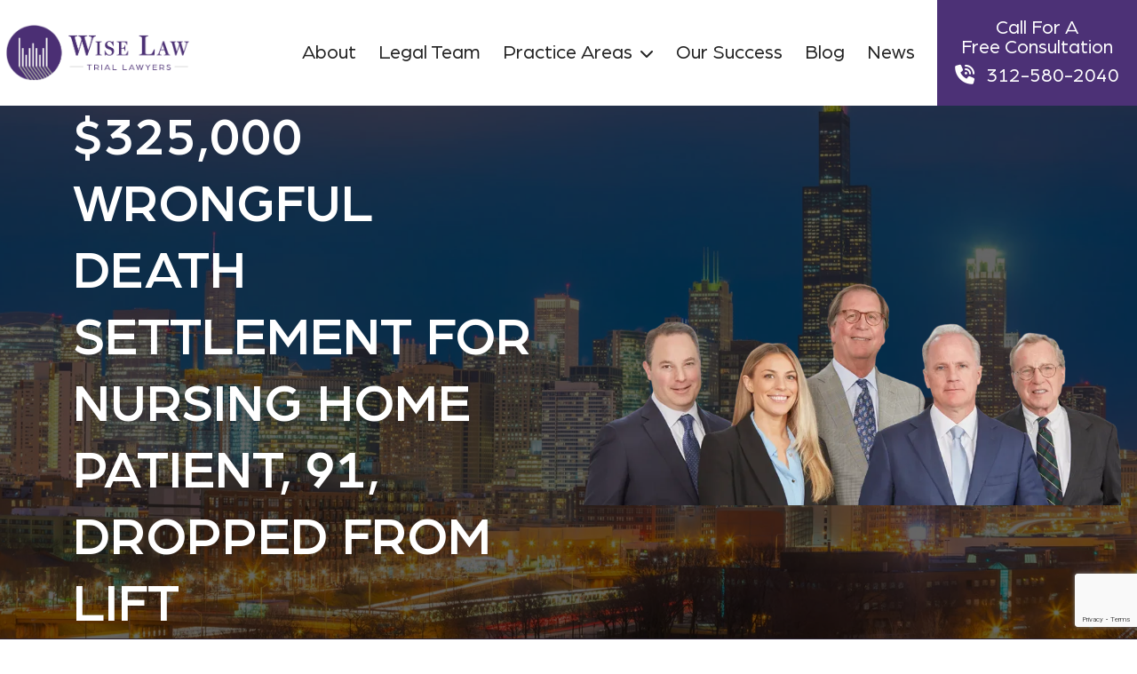

--- FILE ---
content_type: text/html; charset=UTF-8
request_url: https://www.wiselawoffices.com/our-success/325-000-wrongful-death-settlement-for-nursing-home-patient-91-dropped-from-lift/
body_size: 14570
content:
<!doctype html>
<html lang="en-US">
<head>
	<meta charset="UTF-8">
	<meta name="viewport" content="width=device-width, initial-scale=1">
	<link rel="profile" href="https://gmpg.org/xfn/11">
	<meta name='robots' content='index, follow, max-image-preview:large, max-snippet:-1, max-video-preview:-1' />

            <script data-no-defer="1" data-ezscrex="false" data-cfasync="false" data-pagespeed-no-defer data-cookieconsent="ignore">
                var ctPublicFunctions = {"_ajax_nonce":"76ffe892fd","_rest_nonce":"c1e968bbfa","_ajax_url":"\/wp-admin\/admin-ajax.php","_rest_url":"https:\/\/www.wiselawoffices.com\/wp-json\/","data__cookies_type":"none","data__ajax_type":"rest","data__bot_detector_enabled":"1","data__frontend_data_log_enabled":1,"cookiePrefix":"","wprocket_detected":false,"host_url":"www.wiselawoffices.com","text__ee_click_to_select":"Click to select the whole data","text__ee_original_email":"The complete one is","text__ee_got_it":"Got it","text__ee_blocked":"Blocked","text__ee_cannot_connect":"Cannot connect","text__ee_cannot_decode":"Can not decode email. Unknown reason","text__ee_email_decoder":"CleanTalk email decoder","text__ee_wait_for_decoding":"The magic is on the way!","text__ee_decoding_process":"Please wait a few seconds while we decode the contact data."}
            </script>
        
            <script data-no-defer="1" data-ezscrex="false" data-cfasync="false" data-pagespeed-no-defer data-cookieconsent="ignore">
                var ctPublic = {"_ajax_nonce":"76ffe892fd","settings__forms__check_internal":"0","settings__forms__check_external":"0","settings__forms__force_protection":0,"settings__forms__search_test":"1","settings__forms__wc_add_to_cart":"0","settings__data__bot_detector_enabled":"1","settings__sfw__anti_crawler":0,"blog_home":"https:\/\/www.wiselawoffices.com\/","pixel__setting":"3","pixel__enabled":false,"pixel__url":null,"data__email_check_before_post":"1","data__email_check_exist_post":0,"data__cookies_type":"none","data__key_is_ok":true,"data__visible_fields_required":true,"wl_brandname":"Anti-Spam by CleanTalk","wl_brandname_short":"CleanTalk","ct_checkjs_key":1112886453,"emailEncoderPassKey":"cda9532e43e2c36cb24f17a2aa838260","bot_detector_forms_excluded":"W10=","advancedCacheExists":false,"varnishCacheExists":false,"wc_ajax_add_to_cart":false,"theRealPerson":{"phrases":{"trpHeading":"The Real Person Badge!","trpContent1":"The commenter acts as a real person and verified as not a bot.","trpContent2":" Anti-Spam by CleanTalk","trpContentLearnMore":"Learn more"},"trpContentLink":"https:\/\/cleantalk.org\/help\/the-real-person?utm_id=&amp;utm_term=&amp;utm_source=admin_side&amp;utm_medium=trp_badge&amp;utm_content=trp_badge_link_click&amp;utm_campaign=apbct_links","imgPersonUrl":"https:\/\/www.wiselawoffices.com\/wp-content\/plugins\/cleantalk-spam-protect\/css\/images\/real_user.svg","imgShieldUrl":"https:\/\/www.wiselawoffices.com\/wp-content\/plugins\/cleantalk-spam-protect\/css\/images\/shield.svg"}}
            </script>
        
	<!-- This site is optimized with the Yoast SEO Premium plugin v26.7 (Yoast SEO v26.7) - https://yoast.com/wordpress/plugins/seo/ -->
	<title>$325,000 Wrongful Death Settlement for Nursing Home Patient, 91, Dropped From Lift - Wise Law Offices LLC</title>
	<link rel="canonical" href="https://www.wiselawoffices.com/our-success/325-000-wrongful-death-settlement-for-nursing-home-patient-91-dropped-from-lift/" />
	<meta property="og:locale" content="en_US" />
	<meta property="og:type" content="article" />
	<meta property="og:title" content="$325,000 Wrongful Death Settlement for Nursing Home Patient, 91, Dropped From Lift" />
	<meta property="og:description" content="$325,000 Wrongful Death Settlement for Nursing Home Patient, 91, Dropped From Lift A 91-year-old woman who had requested to be moved from her bed at a nursing home died from a cervical spine fracture after being dropped from a mechanical lift. A certified nurse aide began the process of placing her on the mechanical lift [&hellip;]" />
	<meta property="og:url" content="https://www.wiselawoffices.com/our-success/325-000-wrongful-death-settlement-for-nursing-home-patient-91-dropped-from-lift/" />
	<meta property="og:site_name" content="Wise Law Offices LLC" />
	<meta property="article:publisher" content="https://www.facebook.com/WiseLawOffices" />
	<meta property="article:modified_time" content="2025-11-04T06:53:33+00:00" />
	<meta property="og:image" content="https://www.wiselawoffices.com/wp-content/uploads/2024/03/wise-law-graphic.jpg" />
	<meta property="og:image:width" content="1200" />
	<meta property="og:image:height" content="675" />
	<meta property="og:image:type" content="image/jpeg" />
	<meta name="twitter:card" content="summary_large_image" />
	<meta name="twitter:site" content="@WiseLawOffices" />
	<meta name="twitter:label1" content="Est. reading time" />
	<meta name="twitter:data1" content="1 minute" />
	<script type="application/ld+json" class="yoast-schema-graph">{"@context":"https://schema.org","@graph":[{"@type":"WebPage","@id":"https://www.wiselawoffices.com/our-success/325-000-wrongful-death-settlement-for-nursing-home-patient-91-dropped-from-lift/","url":"https://www.wiselawoffices.com/our-success/325-000-wrongful-death-settlement-for-nursing-home-patient-91-dropped-from-lift/","name":"$325,000 Wrongful Death Settlement for Nursing Home Patient, 91, Dropped From Lift - Wise Law Offices LLC","isPartOf":{"@id":"https://www.wiselawoffices.com/#website"},"datePublished":"2020-12-22T02:26:25+00:00","dateModified":"2025-11-04T06:53:33+00:00","breadcrumb":{"@id":"https://www.wiselawoffices.com/our-success/325-000-wrongful-death-settlement-for-nursing-home-patient-91-dropped-from-lift/#breadcrumb"},"inLanguage":"en-US","potentialAction":[{"@type":"ReadAction","target":["https://www.wiselawoffices.com/our-success/325-000-wrongful-death-settlement-for-nursing-home-patient-91-dropped-from-lift/"]}]},{"@type":"BreadcrumbList","@id":"https://www.wiselawoffices.com/our-success/325-000-wrongful-death-settlement-for-nursing-home-patient-91-dropped-from-lift/#breadcrumb","itemListElement":[{"@type":"ListItem","position":1,"name":"Home","item":"https://www.wiselawoffices.com/"},{"@type":"ListItem","position":2,"name":"$325,000 Wrongful Death Settlement for Nursing Home Patient, 91, Dropped From Lift"}]},{"@type":"WebSite","@id":"https://www.wiselawoffices.com/#website","url":"https://www.wiselawoffices.com/","name":"Wise Law Offices LLC","description":"Wise Law Offices - Your Chicago Personal Injury Lawyers","publisher":{"@id":"https://www.wiselawoffices.com/#organization"},"potentialAction":[{"@type":"SearchAction","target":{"@type":"EntryPoint","urlTemplate":"https://www.wiselawoffices.com/?s={search_term_string}"},"query-input":{"@type":"PropertyValueSpecification","valueRequired":true,"valueName":"search_term_string"}}],"inLanguage":"en-US"},{"@type":["Organization","Place","LegalService"],"@id":"https://www.wiselawoffices.com/#organization","name":"Wise Law Offices LLC","url":"https://www.wiselawoffices.com/","logo":{"@id":"https://www.wiselawoffices.com/our-success/325-000-wrongful-death-settlement-for-nursing-home-patient-91-dropped-from-lift/#local-main-organization-logo"},"image":{"@id":"https://www.wiselawoffices.com/our-success/325-000-wrongful-death-settlement-for-nursing-home-patient-91-dropped-from-lift/#local-main-organization-logo"},"sameAs":["https://www.facebook.com/WiseLawOffices","https://x.com/WiseLawOffices","https://www.instagram.com/wiselawoffices/","https://www.linkedin.com/company/wiselawoffices"],"description":"Wise Law Offices is a group of award-winning trial lawyers in Chicago, Illinois. Founded in 2002, the firm has helped thousands of people navigate the legal system following serious injury or catastrophic loss. In the last two decades, they have secured over $1 Billion for their personal injury clients, with more than 300 multi-million-dollar cases. Wise Law: Compassionate. Experienced. Aggressive.","legalName":"Wise Law Offices, LLC","foundingDate":"2002-01-22","numberOfEmployees":{"@type":"QuantitativeValue","minValue":"11","maxValue":"50"},"address":{"@id":"https://www.wiselawoffices.com/our-success/325-000-wrongful-death-settlement-for-nursing-home-patient-91-dropped-from-lift/#local-main-place-address"},"geo":{"@type":"GeoCoordinates","latitude":"41.90640483804134","longitude":"-87.65643960654296"},"telephone":["3125802040"],"openingHoursSpecification":[{"@type":"OpeningHoursSpecification","dayOfWeek":["Monday","Tuesday","Wednesday","Thursday","Friday","Saturday","Sunday"],"opens":"08:00","closes":"17:00"}],"areaServed":"Chicago Metro Area"},{"@type":"PostalAddress","@id":"https://www.wiselawoffices.com/our-success/325-000-wrongful-death-settlement-for-nursing-home-patient-91-dropped-from-lift/#local-main-place-address","streetAddress":"161 North Clark Street, Suite 3250","addressLocality":"Chicago","postalCode":"60601","addressRegion":"IL","addressCountry":"US"},{"@type":"ImageObject","inLanguage":"en-US","@id":"https://www.wiselawoffices.com/our-success/325-000-wrongful-death-settlement-for-nursing-home-patient-91-dropped-from-lift/#local-main-organization-logo","url":"https://www.wiselawoffices.com/wp-content/uploads/2024/03/wiselawoffices_vertical_logo.webp","contentUrl":"https://www.wiselawoffices.com/wp-content/uploads/2024/03/wiselawoffices_vertical_logo.webp","width":283,"height":234,"caption":"Wise Law Offices LLC"}]}</script>
	<meta name="geo.placename" content="Chicago" />
	<meta name="geo.position" content="41.90640483804134;-87.65643960654296" />
	<meta name="geo.region" content="United States (US)" />
	<!-- / Yoast SEO Premium plugin. -->


<link rel='dns-prefetch' href='//fd.cleantalk.org' />
<link rel='dns-prefetch' href='//kit.fontawesome.com' />
<link rel='dns-prefetch' href='//www.googletagmanager.com' />
<link rel="alternate" type="application/rss+xml" title="Wise Law Offices LLC &raquo; Feed" href="https://www.wiselawoffices.com/feed/" />
<link rel="alternate" type="application/rss+xml" title="Wise Law Offices LLC &raquo; Comments Feed" href="https://www.wiselawoffices.com/comments/feed/" />
<link rel="alternate" title="oEmbed (JSON)" type="application/json+oembed" href="https://www.wiselawoffices.com/wp-json/oembed/1.0/embed?url=https%3A%2F%2Fwww.wiselawoffices.com%2Four-success%2F325-000-wrongful-death-settlement-for-nursing-home-patient-91-dropped-from-lift%2F" />
<link rel="alternate" title="oEmbed (XML)" type="text/xml+oembed" href="https://www.wiselawoffices.com/wp-json/oembed/1.0/embed?url=https%3A%2F%2Fwww.wiselawoffices.com%2Four-success%2F325-000-wrongful-death-settlement-for-nursing-home-patient-91-dropped-from-lift%2F&#038;format=xml" />
<style id='wp-img-auto-sizes-contain-inline-css'>
img:is([sizes=auto i],[sizes^="auto," i]){contain-intrinsic-size:3000px 1500px}
/*# sourceURL=wp-img-auto-sizes-contain-inline-css */
</style>
<style id='wp-emoji-styles-inline-css'>

	img.wp-smiley, img.emoji {
		display: inline !important;
		border: none !important;
		box-shadow: none !important;
		height: 1em !important;
		width: 1em !important;
		margin: 0 0.07em !important;
		vertical-align: -0.1em !important;
		background: none !important;
		padding: 0 !important;
	}
/*# sourceURL=wp-emoji-styles-inline-css */
</style>
<link rel='stylesheet' id='wp-block-library-css' href='https://www.wiselawoffices.com/wp-includes/css/dist/block-library/style.min.css?ver=6.9' media='all' />
<style id='global-styles-inline-css'>
:root{--wp--preset--aspect-ratio--square: 1;--wp--preset--aspect-ratio--4-3: 4/3;--wp--preset--aspect-ratio--3-4: 3/4;--wp--preset--aspect-ratio--3-2: 3/2;--wp--preset--aspect-ratio--2-3: 2/3;--wp--preset--aspect-ratio--16-9: 16/9;--wp--preset--aspect-ratio--9-16: 9/16;--wp--preset--color--black: #000000;--wp--preset--color--cyan-bluish-gray: #abb8c3;--wp--preset--color--white: #ffffff;--wp--preset--color--pale-pink: #f78da7;--wp--preset--color--vivid-red: #cf2e2e;--wp--preset--color--luminous-vivid-orange: #ff6900;--wp--preset--color--luminous-vivid-amber: #fcb900;--wp--preset--color--light-green-cyan: #7bdcb5;--wp--preset--color--vivid-green-cyan: #00d084;--wp--preset--color--pale-cyan-blue: #8ed1fc;--wp--preset--color--vivid-cyan-blue: #0693e3;--wp--preset--color--vivid-purple: #9b51e0;--wp--preset--gradient--vivid-cyan-blue-to-vivid-purple: linear-gradient(135deg,rgb(6,147,227) 0%,rgb(155,81,224) 100%);--wp--preset--gradient--light-green-cyan-to-vivid-green-cyan: linear-gradient(135deg,rgb(122,220,180) 0%,rgb(0,208,130) 100%);--wp--preset--gradient--luminous-vivid-amber-to-luminous-vivid-orange: linear-gradient(135deg,rgb(252,185,0) 0%,rgb(255,105,0) 100%);--wp--preset--gradient--luminous-vivid-orange-to-vivid-red: linear-gradient(135deg,rgb(255,105,0) 0%,rgb(207,46,46) 100%);--wp--preset--gradient--very-light-gray-to-cyan-bluish-gray: linear-gradient(135deg,rgb(238,238,238) 0%,rgb(169,184,195) 100%);--wp--preset--gradient--cool-to-warm-spectrum: linear-gradient(135deg,rgb(74,234,220) 0%,rgb(151,120,209) 20%,rgb(207,42,186) 40%,rgb(238,44,130) 60%,rgb(251,105,98) 80%,rgb(254,248,76) 100%);--wp--preset--gradient--blush-light-purple: linear-gradient(135deg,rgb(255,206,236) 0%,rgb(152,150,240) 100%);--wp--preset--gradient--blush-bordeaux: linear-gradient(135deg,rgb(254,205,165) 0%,rgb(254,45,45) 50%,rgb(107,0,62) 100%);--wp--preset--gradient--luminous-dusk: linear-gradient(135deg,rgb(255,203,112) 0%,rgb(199,81,192) 50%,rgb(65,88,208) 100%);--wp--preset--gradient--pale-ocean: linear-gradient(135deg,rgb(255,245,203) 0%,rgb(182,227,212) 50%,rgb(51,167,181) 100%);--wp--preset--gradient--electric-grass: linear-gradient(135deg,rgb(202,248,128) 0%,rgb(113,206,126) 100%);--wp--preset--gradient--midnight: linear-gradient(135deg,rgb(2,3,129) 0%,rgb(40,116,252) 100%);--wp--preset--font-size--small: 13px;--wp--preset--font-size--medium: 20px;--wp--preset--font-size--large: 36px;--wp--preset--font-size--x-large: 42px;--wp--preset--spacing--20: 0.44rem;--wp--preset--spacing--30: 0.67rem;--wp--preset--spacing--40: 1rem;--wp--preset--spacing--50: 1.5rem;--wp--preset--spacing--60: 2.25rem;--wp--preset--spacing--70: 3.38rem;--wp--preset--spacing--80: 5.06rem;--wp--preset--shadow--natural: 6px 6px 9px rgba(0, 0, 0, 0.2);--wp--preset--shadow--deep: 12px 12px 50px rgba(0, 0, 0, 0.4);--wp--preset--shadow--sharp: 6px 6px 0px rgba(0, 0, 0, 0.2);--wp--preset--shadow--outlined: 6px 6px 0px -3px rgb(255, 255, 255), 6px 6px rgb(0, 0, 0);--wp--preset--shadow--crisp: 6px 6px 0px rgb(0, 0, 0);}:where(.is-layout-flex){gap: 0.5em;}:where(.is-layout-grid){gap: 0.5em;}body .is-layout-flex{display: flex;}.is-layout-flex{flex-wrap: wrap;align-items: center;}.is-layout-flex > :is(*, div){margin: 0;}body .is-layout-grid{display: grid;}.is-layout-grid > :is(*, div){margin: 0;}:where(.wp-block-columns.is-layout-flex){gap: 2em;}:where(.wp-block-columns.is-layout-grid){gap: 2em;}:where(.wp-block-post-template.is-layout-flex){gap: 1.25em;}:where(.wp-block-post-template.is-layout-grid){gap: 1.25em;}.has-black-color{color: var(--wp--preset--color--black) !important;}.has-cyan-bluish-gray-color{color: var(--wp--preset--color--cyan-bluish-gray) !important;}.has-white-color{color: var(--wp--preset--color--white) !important;}.has-pale-pink-color{color: var(--wp--preset--color--pale-pink) !important;}.has-vivid-red-color{color: var(--wp--preset--color--vivid-red) !important;}.has-luminous-vivid-orange-color{color: var(--wp--preset--color--luminous-vivid-orange) !important;}.has-luminous-vivid-amber-color{color: var(--wp--preset--color--luminous-vivid-amber) !important;}.has-light-green-cyan-color{color: var(--wp--preset--color--light-green-cyan) !important;}.has-vivid-green-cyan-color{color: var(--wp--preset--color--vivid-green-cyan) !important;}.has-pale-cyan-blue-color{color: var(--wp--preset--color--pale-cyan-blue) !important;}.has-vivid-cyan-blue-color{color: var(--wp--preset--color--vivid-cyan-blue) !important;}.has-vivid-purple-color{color: var(--wp--preset--color--vivid-purple) !important;}.has-black-background-color{background-color: var(--wp--preset--color--black) !important;}.has-cyan-bluish-gray-background-color{background-color: var(--wp--preset--color--cyan-bluish-gray) !important;}.has-white-background-color{background-color: var(--wp--preset--color--white) !important;}.has-pale-pink-background-color{background-color: var(--wp--preset--color--pale-pink) !important;}.has-vivid-red-background-color{background-color: var(--wp--preset--color--vivid-red) !important;}.has-luminous-vivid-orange-background-color{background-color: var(--wp--preset--color--luminous-vivid-orange) !important;}.has-luminous-vivid-amber-background-color{background-color: var(--wp--preset--color--luminous-vivid-amber) !important;}.has-light-green-cyan-background-color{background-color: var(--wp--preset--color--light-green-cyan) !important;}.has-vivid-green-cyan-background-color{background-color: var(--wp--preset--color--vivid-green-cyan) !important;}.has-pale-cyan-blue-background-color{background-color: var(--wp--preset--color--pale-cyan-blue) !important;}.has-vivid-cyan-blue-background-color{background-color: var(--wp--preset--color--vivid-cyan-blue) !important;}.has-vivid-purple-background-color{background-color: var(--wp--preset--color--vivid-purple) !important;}.has-black-border-color{border-color: var(--wp--preset--color--black) !important;}.has-cyan-bluish-gray-border-color{border-color: var(--wp--preset--color--cyan-bluish-gray) !important;}.has-white-border-color{border-color: var(--wp--preset--color--white) !important;}.has-pale-pink-border-color{border-color: var(--wp--preset--color--pale-pink) !important;}.has-vivid-red-border-color{border-color: var(--wp--preset--color--vivid-red) !important;}.has-luminous-vivid-orange-border-color{border-color: var(--wp--preset--color--luminous-vivid-orange) !important;}.has-luminous-vivid-amber-border-color{border-color: var(--wp--preset--color--luminous-vivid-amber) !important;}.has-light-green-cyan-border-color{border-color: var(--wp--preset--color--light-green-cyan) !important;}.has-vivid-green-cyan-border-color{border-color: var(--wp--preset--color--vivid-green-cyan) !important;}.has-pale-cyan-blue-border-color{border-color: var(--wp--preset--color--pale-cyan-blue) !important;}.has-vivid-cyan-blue-border-color{border-color: var(--wp--preset--color--vivid-cyan-blue) !important;}.has-vivid-purple-border-color{border-color: var(--wp--preset--color--vivid-purple) !important;}.has-vivid-cyan-blue-to-vivid-purple-gradient-background{background: var(--wp--preset--gradient--vivid-cyan-blue-to-vivid-purple) !important;}.has-light-green-cyan-to-vivid-green-cyan-gradient-background{background: var(--wp--preset--gradient--light-green-cyan-to-vivid-green-cyan) !important;}.has-luminous-vivid-amber-to-luminous-vivid-orange-gradient-background{background: var(--wp--preset--gradient--luminous-vivid-amber-to-luminous-vivid-orange) !important;}.has-luminous-vivid-orange-to-vivid-red-gradient-background{background: var(--wp--preset--gradient--luminous-vivid-orange-to-vivid-red) !important;}.has-very-light-gray-to-cyan-bluish-gray-gradient-background{background: var(--wp--preset--gradient--very-light-gray-to-cyan-bluish-gray) !important;}.has-cool-to-warm-spectrum-gradient-background{background: var(--wp--preset--gradient--cool-to-warm-spectrum) !important;}.has-blush-light-purple-gradient-background{background: var(--wp--preset--gradient--blush-light-purple) !important;}.has-blush-bordeaux-gradient-background{background: var(--wp--preset--gradient--blush-bordeaux) !important;}.has-luminous-dusk-gradient-background{background: var(--wp--preset--gradient--luminous-dusk) !important;}.has-pale-ocean-gradient-background{background: var(--wp--preset--gradient--pale-ocean) !important;}.has-electric-grass-gradient-background{background: var(--wp--preset--gradient--electric-grass) !important;}.has-midnight-gradient-background{background: var(--wp--preset--gradient--midnight) !important;}.has-small-font-size{font-size: var(--wp--preset--font-size--small) !important;}.has-medium-font-size{font-size: var(--wp--preset--font-size--medium) !important;}.has-large-font-size{font-size: var(--wp--preset--font-size--large) !important;}.has-x-large-font-size{font-size: var(--wp--preset--font-size--x-large) !important;}
/*# sourceURL=global-styles-inline-css */
</style>

<style id='classic-theme-styles-inline-css'>
/*! This file is auto-generated */
.wp-block-button__link{color:#fff;background-color:#32373c;border-radius:9999px;box-shadow:none;text-decoration:none;padding:calc(.667em + 2px) calc(1.333em + 2px);font-size:1.125em}.wp-block-file__button{background:#32373c;color:#fff;text-decoration:none}
/*# sourceURL=/wp-includes/css/classic-themes.min.css */
</style>
<link rel='stylesheet' id='cleantalk-public-css-css' href='https://www.wiselawoffices.com/wp-content/plugins/cleantalk-spam-protect/css/cleantalk-public.min.css?ver=6.70.1_1767700626' media='all' />
<link rel='stylesheet' id='cleantalk-email-decoder-css-css' href='https://www.wiselawoffices.com/wp-content/plugins/cleantalk-spam-protect/css/cleantalk-email-decoder.min.css?ver=6.70.1_1767700626' media='all' />
<link rel='stylesheet' id='cleantalk-trp-css-css' href='https://www.wiselawoffices.com/wp-content/plugins/cleantalk-spam-protect/css/cleantalk-trp.min.css?ver=6.70.1_1767700626' media='all' />
<link rel='stylesheet' id='contact-form-7-css' href='https://www.wiselawoffices.com/wp-content/plugins/contact-form-7/includes/css/styles.css?ver=6.1.4' media='all' />
<link rel='stylesheet' id='wpsm_ac-font-awesome-front-css' href='https://www.wiselawoffices.com/wp-content/plugins/responsive-accordion-and-collapse/css/font-awesome/css/font-awesome.min.css?ver=6.9' media='all' />
<link rel='stylesheet' id='wpsm_ac_bootstrap-front-css' href='https://www.wiselawoffices.com/wp-content/plugins/responsive-accordion-and-collapse/css/bootstrap-front.css?ver=6.9' media='all' />
<link rel='stylesheet' id='wpml-menu-item-0-css' href='https://www.wiselawoffices.com/wp-content/plugins/sitepress-multilingual-cms/templates/language-switchers/menu-item/style.min.css?ver=1' media='all' />
<link rel='stylesheet' id='wiselaw-style-css' href='https://www.wiselawoffices.com/wp-content/themes/wiselawoffices/style.css?ver=1.0.0' media='all' />
<link rel='stylesheet' id='bootstrap-css' href='https://www.wiselawoffices.com/wp-content/themes/wiselawoffices/css/bootstrap.min.css?ver=1.0.0' media='all' />
<link rel='stylesheet' id='owl-carousel-css' href='https://www.wiselawoffices.com/wp-content/themes/wiselawoffices/css/owl.carousel.min.css?ver=1.0.0' media='all' />
<link rel='stylesheet' id='owl-carousel-theme-css' href='https://www.wiselawoffices.com/wp-content/themes/wiselawoffices/css/owl.theme.default.min.css?ver=1.0.0' media='all' />
<link rel='stylesheet' id='style-css' href='https://www.wiselawoffices.com/wp-content/themes/wiselawoffices/css/styles.css?ver=1.0.0' media='all' />
<link rel='stylesheet' id='responsive-css' href='https://www.wiselawoffices.com/wp-content/themes/wiselawoffices/css/responsive.css?ver=1.0.0' media='all' />
<script id="wpml-cookie-js-extra">
var wpml_cookies = {"wp-wpml_current_language":{"value":"en","expires":1,"path":"/"}};
var wpml_cookies = {"wp-wpml_current_language":{"value":"en","expires":1,"path":"/"}};
//# sourceURL=wpml-cookie-js-extra
</script>
<script src="https://www.wiselawoffices.com/wp-content/plugins/sitepress-multilingual-cms/res/js/cookies/language-cookie.js?ver=486900" id="wpml-cookie-js" defer data-wp-strategy="defer"></script>
<script src="https://www.wiselawoffices.com/wp-content/plugins/cleantalk-spam-protect/js/apbct-public-bundle.min.js?ver=6.70.1_1767700626" id="apbct-public-bundle.min-js-js"></script>
<script src="https://fd.cleantalk.org/ct-bot-detector-wrapper.js?ver=6.70.1" id="ct_bot_detector-js" defer data-wp-strategy="defer"></script>
<script src="https://www.wiselawoffices.com/wp-includes/js/jquery/jquery.min.js?ver=3.7.1" id="jquery-core-js"></script>
<script src="https://www.wiselawoffices.com/wp-includes/js/jquery/jquery-migrate.min.js?ver=3.4.1" id="jquery-migrate-js"></script>

<!-- Google tag (gtag.js) snippet added by Site Kit -->
<!-- Google Analytics snippet added by Site Kit -->
<script src="https://www.googletagmanager.com/gtag/js?id=GT-PZ6G5325" id="google_gtagjs-js" async></script>
<script id="google_gtagjs-js-after">
window.dataLayer = window.dataLayer || [];function gtag(){dataLayer.push(arguments);}
gtag("set","linker",{"domains":["www.wiselawoffices.com"]});
gtag("js", new Date());
gtag("set", "developer_id.dZTNiMT", true);
gtag("config", "GT-PZ6G5325");
//# sourceURL=google_gtagjs-js-after
</script>
<script></script><link rel="https://api.w.org/" href="https://www.wiselawoffices.com/wp-json/" /><link rel="alternate" title="JSON" type="application/json" href="https://www.wiselawoffices.com/wp-json/wp/v2/our-success/46492" /><link rel="EditURI" type="application/rsd+xml" title="RSD" href="https://www.wiselawoffices.com/xmlrpc.php?rsd" />
<link rel='shortlink' href='https://www.wiselawoffices.com/?p=46492' />
<meta name="generator" content="WPML ver:4.8.6 stt:1,2;" />
<meta name="generator" content="Site Kit by Google 1.170.0" />
<!-- Meta Pixel Code -->
<script type='text/javascript'>
!function(f,b,e,v,n,t,s){if(f.fbq)return;n=f.fbq=function(){n.callMethod?
n.callMethod.apply(n,arguments):n.queue.push(arguments)};if(!f._fbq)f._fbq=n;
n.push=n;n.loaded=!0;n.version='2.0';n.queue=[];t=b.createElement(e);t.async=!0;
t.src=v;s=b.getElementsByTagName(e)[0];s.parentNode.insertBefore(t,s)}(window,
document,'script','https://connect.facebook.net/en_US/fbevents.js');
</script>
<!-- End Meta Pixel Code -->
<script type='text/javascript'>var url = window.location.origin + '?ob=open-bridge';
            fbq('set', 'openbridge', '1360690077926224', url);
fbq('init', '1360690077926224', {}, {
    "agent": "wordpress-6.9-4.1.5"
})</script><script type='text/javascript'>
    fbq('track', 'PageView', []);
  </script><meta name="generator" content="Powered by WPBakery Page Builder - drag and drop page builder for WordPress."/>

<!-- Google Tag Manager snippet added by Site Kit -->
<script>
			( function( w, d, s, l, i ) {
				w[l] = w[l] || [];
				w[l].push( {'gtm.start': new Date().getTime(), event: 'gtm.js'} );
				var f = d.getElementsByTagName( s )[0],
					j = d.createElement( s ), dl = l != 'dataLayer' ? '&l=' + l : '';
				j.async = true;
				j.src = 'https://www.googletagmanager.com/gtm.js?id=' + i + dl;
				f.parentNode.insertBefore( j, f );
			} )( window, document, 'script', 'dataLayer', 'GTM-KSFN57P3' );
			
</script>

<!-- End Google Tag Manager snippet added by Site Kit -->
<link rel="icon" href="https://www.wiselawoffices.com/wp-content/uploads/2024/03/Favicon.png" sizes="32x32" />
<link rel="icon" href="https://www.wiselawoffices.com/wp-content/uploads/2024/03/Favicon.png" sizes="192x192" />
<link rel="apple-touch-icon" href="https://www.wiselawoffices.com/wp-content/uploads/2024/03/Favicon.png" />
<meta name="msapplication-TileImage" content="https://www.wiselawoffices.com/wp-content/uploads/2024/03/Favicon.png" />
		<style id="wp-custom-css">
			.header_call_cta .text-end {text-align:center !important;}

.search-bar form .search-submit {
	background: var(--primary-color) !important;
    padding: 10px 25px 10px 10px !important;
    border-radius: 0 50px 50px 0px !important;
    color: var(--white-color) !important;
    text-decoration: none !important;
    font-size: 22px !important;
    position: relative !important;
    border: 1px solid var(--white-color) !important;
 margin-left:-5px;}
	
	
.search-bar form .search-field{	
	padding: 10px 10px 10px 30px;
    line-height: 1;
    font-size: 22px;
    background: #f9f9fb;
    border: 1px solid #f0f0f4;
    border-radius: 50px 0 0 50px;
    resize: none;
    margin-top: 50px !important;
    margin-right: 0px;
    margin-bottom: 10px;
	}
.search-bar {background-color:var(--primary-color);text-align:center;}

.page-template-page-blog .featured_post_div, .page-template-page-success .featured_post_div {padding-top:50px;}

.search-results .nav-links {
	display: flex;
    justify-content: space-between;
	padding:40px 0;
}
/***home news section ***/
.home_news_container-2 .owl-item .vc_column-inner {box-shadow: 0 0 5px #00000050;}
.home_news_container-2 {
	background: linear-gradient(180deg, var(--primary-color) 60%, var(--white-color) 60%);}
.home_news_container-2 center {
position: absolute;
    bottom: 50px;
    left: calc(50% - 11px);
}
.home_news_container-2 .home_successstory_section_row:before {background:transparent;}
.home_news_container-2 .owl_item_active .vc_column-inner {padding:20px 10px 10px 10px}
.home_news_container-2 .owl_item_active .vc_column-inner:hover {border: 3px solid var(--primary-color);}

.hide_for_later {display:none!important;}		</style>
		<noscript><style> .wpb_animate_when_almost_visible { opacity: 1; }</style></noscript></head>
<body class="wp-singular our-success-template-default single single-our-success postid-46492 wp-custom-logo wp-theme-wiselawoffices no-sidebar wpb-js-composer js-comp-ver-8.7.2 vc_responsive">
		<!-- Google Tag Manager (noscript) snippet added by Site Kit -->
		<noscript>
			<iframe src="https://www.googletagmanager.com/ns.html?id=GTM-KSFN57P3" height="0" width="0" style="display:none;visibility:hidden"></iframe>
		</noscript>
		<!-- End Google Tag Manager (noscript) snippet added by Site Kit -->
		
<!-- Meta Pixel Code -->
<noscript>
<img height="1" width="1" style="display:none" alt="fbpx"
src="https://www.facebook.com/tr?id=1360690077926224&ev=PageView&noscript=1" />
</noscript>
<!-- End Meta Pixel Code -->
<div id="page" class="site">

<nav class="navbar navbar-expand-lg" role="navigation">
  	<div class="container navbar_container">
    	<a class="navbar-brand" href="https://www.wiselawoffices.com"><img src="https://www.wiselawoffices.com/wp-content/uploads/2024/03/wiselawoffices_logo.webp" alt="Wise Law Offices LLC"></a>
    	<span class="mobile_call_cta">
	    				<a href="tel:+1312-580-2040" class="header_call_cta_a"><span class="sr-only">Call For A Free Consultation</span><i class="fa-solid fa-phone-volume"></i></a>
				    </span>
	    <button class="navbar-toggler" type="button" data-bs-toggle="collapse" data-bs-target="#bs-example-navbar-collapse-1" aria-controls="bs-example-navbar-collapse-1" aria-expanded="false" aria-label="Toggle navigation">
	        <span class="navbar-toggler-icon"></span>
	    </button>
        <div id="bs-example-navbar-collapse-1" class="collapse navbar-collapse"><ul id="menu-main-menu" class="nav navbar-nav" itemscope itemtype="http://www.schema.org/SiteNavigationElement"><li  id="menu-item-57" class="menu-item menu-item-type-post_type menu-item-object-page menu-item-57 nav-item"><a itemprop="url" href="https://www.wiselawoffices.com/about-wise-law/" class="nav-link"><span itemprop="name">About</span></a></li>
<li  id="menu-item-58" class="menu-item menu-item-type-post_type menu-item-object-page menu-item-58 nav-item"><a itemprop="url" href="https://www.wiselawoffices.com/our-legal-team/" class="nav-link"><span itemprop="name">Legal Team</span></a></li>
<li  id="menu-item-59" class="menu-item menu-item-type-post_type menu-item-object-page menu-item-has-children dropdown menu-item-59 nav-item"><a href="#" data-bs-toggle="dropdown" aria-expanded="false" class="dropdown-toggle nav-link" id="menu-item-dropdown-59"><span itemprop="name">Practice Areas</span></a>
<ul class="dropdown-menu" aria-labelledby="menu-item-dropdown-59">
	<li  id="menu-item-51453" class="menu-item menu-item-type-post_type menu-item-object-page menu-item-51453 nav-item"><a itemprop="url" href="https://www.wiselawoffices.com/practice-areas/" class="dropdown-item"><span itemprop="name">All Practice Areas</span></a></li>
	<li  id="menu-item-51448" class="menu-item menu-item-type-post_type menu-item-object-page menu-item-51448 nav-item"><a itemprop="url" href="https://www.wiselawoffices.com/practice-areas/auto-accidents/" class="dropdown-item"><span itemprop="name">Auto Accidents</span></a></li>
	<li  id="menu-item-51449" class="menu-item menu-item-type-post_type menu-item-object-page menu-item-51449 nav-item"><a itemprop="url" href="https://www.wiselawoffices.com/practice-areas/medical-malpractice/" class="dropdown-item"><span itemprop="name">Medical Malpractice</span></a></li>
	<li  id="menu-item-51450" class="menu-item menu-item-type-post_type menu-item-object-page menu-item-51450 nav-item"><a itemprop="url" href="https://www.wiselawoffices.com/practice-areas/personal-injury/" class="dropdown-item"><span itemprop="name">Personal Injury</span></a></li>
	<li  id="menu-item-51451" class="menu-item menu-item-type-post_type menu-item-object-page menu-item-51451 nav-item"><a itemprop="url" href="https://www.wiselawoffices.com/practice-areas/product-liability/" class="dropdown-item"><span itemprop="name">Product Liability</span></a></li>
	<li  id="menu-item-51452" class="menu-item menu-item-type-post_type menu-item-object-page menu-item-51452 nav-item"><a itemprop="url" href="https://www.wiselawoffices.com/practice-areas/workplace-injuries/" class="dropdown-item"><span itemprop="name">Workplace Injuries</span></a></li>
</ul>
</li>
<li  id="menu-item-51444" class="menu-item menu-item-type-post_type menu-item-object-page menu-item-51444 nav-item"><a itemprop="url" href="https://www.wiselawoffices.com/our-success-stories/" class="nav-link"><span itemprop="name">Our Success</span></a></li>
<li  id="menu-item-51419" class="menu-item menu-item-type-post_type menu-item-object-page menu-item-51419 nav-item"><a itemprop="url" href="https://www.wiselawoffices.com/our-blog/" class="nav-link"><span itemprop="name">Blog</span></a></li>
<li  id="menu-item-51421" class="menu-item menu-item-type-post_type menu-item-object-page menu-item-51421 nav-item"><a itemprop="url" href="https://www.wiselawoffices.com/news/" class="nav-link"><span itemprop="name">News</span></a></li>
</ul></div>        <span class="header_call_cta">
        						<p class="mb-2 text-end lh-1 w_font">Call For A<br>Free Consultation</p>
					<span>
						<i class="fa-solid fa-phone-volume me-2"></i>
												<a href="tel:+1312-580-2040" class="header_call_cta_a">312-580-2040</a>
									       	</span>
    </div>
</nav>

	<div class="breadcrumbs inside_hero_section">
		<div class="container">
			<div class="row breadcrumbs_row align-items-center">
				<div class="col-md-6 breadcrumbs_text_col">
											<h1 class="breadcrumbs_title">$325,000 Wrongful Death Settlement for Nursing Home Patient, 91, Dropped From Lift</h1>
									</div>
				<div class="col-md-6 breadcrumbs_image_col">
					<div class="breadcrumbs_image_col_div inside_hero_image">
						<img src="https://www.wiselawoffices.com/wp-content/uploads/2024/03/Team-Of-Lawyers-inside.webp" class="img-fluid">
					</div>
				</div>
			</div>
		</div>
	</div>
	<div class="breadcrumb_links_container"><div class="breadcrumb_links"><span property="itemListElement" typeof="ListItem" class="type1"><a property="item" typeof="WebPage" title="Go to Wise Law Offices LLC." href="https://www.wiselawoffices.com" class="home" ><span property="name">Home</span></a><meta property="position" content="1"></span> &gt; <span property="itemListElement" typeof="ListItem"><span property="name" class="post post-our-success current-item">$325,000 Wrongful Death Settlement for Nursing Home Patient, 91, Dropped From Lift</span><meta property="url" content="https://www.wiselawoffices.com/our-success/325-000-wrongful-death-settlement-for-nursing-home-patient-91-dropped-from-lift/"><meta property="position" content="2"></span></div></div>
	

    <main id="primary" class="site-main">
		
<article id="post-46492" class="post-46492 our-success type-our-success status-publish hentry">
	<header class="entry-header">
	</header>
	<div class="container">
		<div class="row">
			<div class="col-md-9">
				<div class="entry-content post_content">
					<div class="container">
						<div class="cpt-wrapper" style="padding-top:50px; padding-bottom:50px;">

						
A 91-year-old woman who had requested to be moved from her bed at a nursing home died from a cervical spine fracture after being dropped from a mechanical lift. A certified nurse aide began the process of placing her on the mechanical lift pad when she called for a second aide to assist. When told by the second aide that she first had to help another patient, the CNA began to transfer the patient without anyone's assistance. During the process, the mechanical lift tipped and caused the patient to fall, hitting her head on the bedside table before she landed on the concrete floor. Although the patient reportedly was moving around and breathing but in discomfort, paramedics arrived and were unable to help her. She was later pronounced dead at the scene.
<h2>$325,000</h2>
W. v. Franciscan Communities						</div>
						
					</div>
				</div><!-- .entry-content -->

				<footer class="entry-footer post_content_footer">
					<div class="container">
						<div class="post-navigation d-flex justify-content-around">
						    						    
						    
						    						        <div class="theme_btn theme_btn_w_bg mt-4 d-block">
						            						    <a class="d-block" href="https://www.wiselawoffices.com/our-success/327-500-jury-award-for-abusive-behavior-by-cook-county-sheriff-deputies/" rel="prev">Previous Success Story</a>						    						        </div>
						    
						    						        <div class="theme_btn theme_btn_w_bg mt-4 d-block">
						            						    <a class="d-block" href="https://www.wiselawoffices.com/our-success/32-million-settlement-for-quadruple-amputation-due-to-delayed-diagnosis/" rel="next">Next Success Story</a>						    						        </div>
						    						</div>
					</div>
				</footer>
			</div>

			<div class="col-md-3">
				<div class="single_blog_sidebar">
									</div>
			</div>
		</div>
	</div>

</article><!-- #post-46492 -->
			</main><!-- #main -->

	
	<section class="home_contact_section">
		<div class="container">
			<div class="row">
				<div class="col-sm-12">
					<div class="wpb_wrapper">
						<p class="mb-0"><strong class="section_subtitle text-center theme_font d-block titleh5">Contact Us</strong></p>
						<h2 class="section_title text-center titleh1">Schedule Your Free Consultation</h2>
						<div class="section_title_hr section_title_hr_theme"></div>
					</div>
				</div>
			</div>
			<div class="row home_contact_section_row mt-5">
				<div class="home_contact_section_first_col col-sm-12 col-lg-7 col-md-7 col-xs-12 d-flex align-items-center">
					<div class="inner_col">
						
<div class="wpcf7 no-js" id="wpcf7-f8-o1" lang="en-US" dir="ltr" data-wpcf7-id="8">
<div class="screen-reader-response"><p role="status" aria-live="polite" aria-atomic="true"></p> <ul></ul></div>
<form action="/our-success/325-000-wrongful-death-settlement-for-nursing-home-patient-91-dropped-from-lift/#wpcf7-f8-o1" method="post" class="wpcf7-form init" aria-label="Contact form" novalidate="novalidate" data-status="init">
<fieldset class="hidden-fields-container"><input type="hidden" name="_wpcf7" value="8" /><input type="hidden" name="_wpcf7_version" value="6.1.4" /><input type="hidden" name="_wpcf7_locale" value="en_US" /><input type="hidden" name="_wpcf7_unit_tag" value="wpcf7-f8-o1" /><input type="hidden" name="_wpcf7_container_post" value="0" /><input type="hidden" name="_wpcf7_posted_data_hash" value="" /><input type="hidden" name="_wpcf7_recaptcha_response" value="" />
</fieldset>
<p><label for="name-form-field" class="sr-only">Name</label><span class="wpcf7-form-control-wrap" data-name="your-name"><input size="40" maxlength="400" class="wpcf7-form-control wpcf7-text wpcf7-validates-as-required form-field" id="name-form-field" aria-required="true" aria-invalid="false" placeholder="Your Name*" value="" type="text" name="your-name" /></span><label for="email-form-field" class="sr-only">email</label><span class="wpcf7-form-control-wrap" data-name="your-email"><input size="40" maxlength="400" class="wpcf7-form-control wpcf7-email wpcf7-validates-as-required wpcf7-text wpcf7-validates-as-email form-field" id="email-form-field" aria-required="true" aria-invalid="false" placeholder="Your Email*" value="" type="email" name="your-email" /></span><label for="phone-form-field" class="sr-only">tel</label><span class="wpcf7-form-control-wrap" data-name="your-phone"><input size="40" maxlength="400" class="wpcf7-form-control wpcf7-tel wpcf7-validates-as-required wpcf7-text wpcf7-validates-as-tel form-field" id="phone-form-field" aria-required="true" aria-invalid="false" placeholder="Your Phone*" value="" type="tel" name="your-phone" /></span><label for="message-form-field" class="sr-only">Message</label><span class="wpcf7-form-control-wrap" data-name="your-message"><textarea cols="40" rows="10" maxlength="2000" class="wpcf7-form-control wpcf7-textarea form-field" id="message-form-field" aria-invalid="false" placeholder="Message" name="your-message"></textarea></span><span class="wpcf7-form-control-wrap" data-name="acceptance"><span class="wpcf7-form-control wpcf7-acceptance optional"><span class="wpcf7-list-item"><label><input type="checkbox" name="acceptance" value="1" id="acceptance-form-field" aria-invalid="false" /><span class="wpcf7-list-item-label">I Have Read The <a href="/disclaimer/" target="_blank">Disclaimer</a> And <a href="/privacy/" target="_blank">Privacy Policy</a></span></label></span></span></span><input class="wpcf7-form-control wpcf7-submit has-spinner form-button" type="submit" value="Submit" />
</p><input type="hidden" id="ct_checkjs_cf7_28f0b864598a1291557bed248a998d4e" name="ct_checkjs_cf7" value="0" /><script >setTimeout(function(){var ct_input_name = "ct_checkjs_cf7_28f0b864598a1291557bed248a998d4e";if (document.getElementById(ct_input_name) !== null) {var ct_input_value = document.getElementById(ct_input_name).value;document.getElementById(ct_input_name).value = document.getElementById(ct_input_name).value.replace(ct_input_value, '1112886453');}}, 1000);</script><input
                    class="apbct_special_field apbct_email_id__wp_contact_form_7"
                    name="apbct__email_id__wp_contact_form_7"
                    aria-label="apbct__label_id__wp_contact_form_7"
                    type="text" size="30" maxlength="200" autocomplete="off"
                    value=""
                /><p style="display: none !important;" class="akismet-fields-container" data-prefix="_wpcf7_ak_"><label>&#916;<textarea name="_wpcf7_ak_hp_textarea" cols="45" rows="8" maxlength="100"></textarea></label><input type="hidden" id="ak_js_1" name="_wpcf7_ak_js" value="89"/><script>document.getElementById( "ak_js_1" ).setAttribute( "value", ( new Date() ).getTime() );</script></p><div class="wpcf7-response-output" aria-hidden="true"></div>
</form>
</div>
					</div>
				</div>
				<div class="home_contact_section_second_col col-sm-12 col-lg-5 col-md-5 col-xs-12 d-flex align-items-center">
					<div class="inner_col">
						<h3 class="home_contact_section_title">Contact Details</h3>
												        	<div class="home_contact_section_details">
							        	<a href="https://maps.app.goo.gl/wWixcknH5aDWPFfX6" target="_blank" class="home_contact_info_icon_row d-flex align-items-center justify-content-between">
							        		<div class="home_contact_info_icon_box">
							        			<i class="fa-solid fa-location-dot"></i>
							        		</div>
							        		<div class="home_contact_info_box">
							        			<p class="mb-0">161 North Clark St. #3250<br> Chicago, IL 60601</p>
							        		</div>
							        	</a>
							        	<a href="tel:312-580-2040" class="home_contact_info_icon_row d-flex align-items-center justify-content-between">
							        		<div class="home_contact_info_icon_box">
							        			<i class="fa-solid fa-phone"></i>
							        		</div>
							        		<div class="home_contact_info_box">
							        			<p class="mb-0">312-580-2040</p>
							        		</div>
							        	</a>
							        	<a href="fax:312-580-2041" class="home_contact_info_icon_row d-flex align-items-center justify-content-between">
							        		<div class="home_contact_info_icon_box">
							        			<i class="fa-solid fa-fax"></i>
							        		</div>
							        		<div class="home_contact_info_box">
							        			<p class="mb-0">312-580-2041</p>
							        		</div>
							        	</a>
							        </div>
						        						<div class="mt-4"></div>
						<h3 class="home_follow_section_title">Follow Us</h3>
													<div class="home_follow_section_details">
														        	<a href="https://www.linkedin.com/company/wiselawoffices/" target="_blank" class="home_follow_section_info_icon_row d-flex align-items-center justify-content-between">
						        		<div class="home_follow_section_icon_box">
						        			<i class="fa-brands fa-linkedin-in"></i>						        		</div>
						        		<div class="home_follow_section_info_box">
						        			<p class="mb-0">LinkedIn</p>
						        		</div>
						        	</a>
														        	<a href="https://www.facebook.com/WiseLawOffices" target="_blank" class="home_follow_section_info_icon_row d-flex align-items-center justify-content-between">
						        		<div class="home_follow_section_icon_box">
						        			<i class="fa-brands fa-facebook-f"></i>						        		</div>
						        		<div class="home_follow_section_info_box">
						        			<p class="mb-0">Facebook</p>
						        		</div>
						        	</a>
														        	<a href="https://www.instagram.com/wiselawoffices" target="_blank" class="home_follow_section_info_icon_row d-flex align-items-center justify-content-between">
						        		<div class="home_follow_section_icon_box">
						        			<i class="fa-brands fa-instagram"></i>						        		</div>
						        		<div class="home_follow_section_info_box">
						        			<p class="mb-0">Instagram</p>
						        		</div>
						        	</a>
														        	<a href="https://twitter.com/WiseLawOffices" target="_blank" class="home_follow_section_info_icon_row d-flex align-items-center justify-content-between">
						        		<div class="home_follow_section_icon_box">
						        			<i class="fa-brands fa-x-twitter"></i>						        		</div>
						        		<div class="home_follow_section_info_box">
						        			<p class="mb-0">Twitter</p>
						        		</div>
						        	</a>
															</div>
											</div>
				</div>
			</div>
		</div>
	</section>

	<footer id="colophon" class="site-footer">
		<div class="container">
			<div class="row footer_top_section">
				<div class="col-md-12">
											<p class="mb-0"><strong class="footer_cta_subtext text-center d-block titleh6">Award-Winning Personal Injury Attorneys Serving Chicago and Throughout Illinois</strong></p>
						<h2 class="footer_cta_title titleh3">Learn Your Rights And Options Today</h2>
						                        <center>
                        	<a href="tel:3125802040" class="theme_button theme_button_white d-inline-flex align-items-center">
	                            <img src="https://www.wiselawoffices.com/wp-content/themes/wiselawoffices/images/buttonelementpurple.webp" alt="button_element_purple">
	                            <span>312-580-2040</span>
	                        </a>
	                    </center>
									</div>
			</div>
			<div class="row footer_bottom_section">
				<div class="col-md-6 col-lg-3">
										<center><a href="https://www.wiselawoffices.com"><img src="https://www.wiselawoffices.com/wp-content/uploads/2024/03/wiselawoffices_logo_white.webp" alt="Wise Law Offices LLC White Logo" class="img-fluid footer_logo"></a></center>
										    <div class="footer_review_button">
					    	<a href="https://g.page/r/CeVK-0-6YCbKEB0/review" target="_blank">REVIEW US</a>
					    </div>
									</div>
				<div class="col-md-6 col-lg-3">
					<h2 class="bottom_footer_title titleh6">Quick Links</h2>
					<div class="bottom_footer_title_hr"></div>
					<div class="menu-quick-links-container"><ul id="menu-quick-links" class="menu" itemscope itemtype="http://www.schema.org/SiteNavigationElement"><li id="menu-item-28" class="menu-item menu-item-type-post_type menu-item-object-page menu-item-home menu-item-28"><a href="https://www.wiselawoffices.com/">Home</a></li>
<li id="menu-item-29" class="menu-item menu-item-type-post_type menu-item-object-page menu-item-29"><a href="https://www.wiselawoffices.com/about-wise-law/">About Wise Law</a></li>
<li id="menu-item-31" class="menu-item menu-item-type-post_type menu-item-object-page menu-item-31"><a href="https://www.wiselawoffices.com/our-legal-team/">Our Legal Team</a></li>
<li id="menu-item-33" class="menu-item menu-item-type-post_type menu-item-object-page menu-item-33"><a href="https://www.wiselawoffices.com/practice-areas/">Practice Areas</a></li>
<li id="menu-item-51442" class="menu-item menu-item-type-post_type menu-item-object-page menu-item-51442"><a href="https://www.wiselawoffices.com/our-success-stories/">Our Success</a></li>
<li id="menu-item-51436" class="menu-item menu-item-type-post_type menu-item-object-page menu-item-51436"><a href="https://www.wiselawoffices.com/our-blog/">Blog</a></li>
<li id="menu-item-51572" class="menu-item menu-item-type-post_type menu-item-object-page menu-item-51572"><a href="https://www.wiselawoffices.com/news/">News</a></li>
<li id="menu-item-30" class="menu-item menu-item-type-post_type menu-item-object-page menu-item-30"><a href="https://www.wiselawoffices.com/contact/">Contact</a></li>
</ul></div>				</div>
				<div class="col-md-6 col-lg-4">
					<h2 class="bottom_footer_title titleh6">Contact Details</h2>
					<div class="bottom_footer_title_hr"></div>
										        	<div class="footer_contact_details">
						        	<a href="https://maps.app.goo.gl/wWixcknH5aDWPFfX6" target="_blank" class="bottom_footer_info_icon_row d-flex align-items-center justify-content-between">
						        		<div class="bottom_footer_info_icon_box">
						        			<i class="fa-solid fa-location-dot"></i>
						        		</div>
						        		<div class="bottom_footer_info_box">
						        			<p class="mb-0">161 North Clark St. #3250<br> Chicago, IL 60601</p>
						        		</div>
						        	</a>
						        	<a href="tel:312-580-2040" class="bottom_footer_info_icon_row d-flex align-items-center justify-content-between">
						        		<div class="bottom_footer_info_icon_box">
						        			<i class="fa-solid fa-phone"></i>
						        		</div>
						        		<div class="bottom_footer_info_box">
						        			<p class="mb-0">Phone<br>312-580-2040</p>
						        		</div>
						        	</a>
						        	<a href="fax:312-580-2041" class="bottom_footer_info_icon_row d-flex align-items-center justify-content-between">
						        		<div class="bottom_footer_info_icon_box">
						        			<i class="fa-solid fa-fax"></i>
						        		</div>
						        		<div class="bottom_footer_info_box">
						        			<p class="mb-0">Fax<br>312-580-2041</p>
						        		</div>
						        	</a>
						        </div>
					        				</div>
				<div class="col-md-6 col-lg-2">
					<h2 class="bottom_footer_title titleh6">Follow Us</h2>
					<div class="bottom_footer_title_hr"></div>
											<div class="footer_contact_details">
												        	<a href="https://www.linkedin.com/company/wiselawoffices/" target="_blank" class="bottom_footer_info_icon_row d-flex align-items-center justify-content-between">
					        		<div class="bottom_footer_info_icon_box">
					        			<i class="fa-brands fa-linkedin-in"></i>					        		</div>
					        		<div class="bottom_footer_info_box">
					        			<p class="mb-0">LinkedIn</p>
					        		</div>
					        	</a>
												        	<a href="https://www.facebook.com/WiseLawOffices" target="_blank" class="bottom_footer_info_icon_row d-flex align-items-center justify-content-between">
					        		<div class="bottom_footer_info_icon_box">
					        			<i class="fa-brands fa-facebook-f"></i>					        		</div>
					        		<div class="bottom_footer_info_box">
					        			<p class="mb-0">Facebook</p>
					        		</div>
					        	</a>
												        	<a href="https://www.instagram.com/wiselawoffices" target="_blank" class="bottom_footer_info_icon_row d-flex align-items-center justify-content-between">
					        		<div class="bottom_footer_info_icon_box">
					        			<i class="fa-brands fa-instagram"></i>					        		</div>
					        		<div class="bottom_footer_info_box">
					        			<p class="mb-0">Instagram</p>
					        		</div>
					        	</a>
												        	<a href="https://twitter.com/WiseLawOffices" target="_blank" class="bottom_footer_info_icon_row d-flex align-items-center justify-content-between">
					        		<div class="bottom_footer_info_icon_box">
					        			<i class="fa-brands fa-x-twitter"></i>					        		</div>
					        		<div class="bottom_footer_info_box">
					        			<p class="mb-0">Twitter</p>
					        		</div>
					        	</a>
													</div>
									</div>
			</div>
			<div class="row footer_copyright_section">
				<div class="col-md-12 col-lg-6 footer_copyright_col_1">
					<p class="mb-0 copyright_text">&copy; 2026 Wise Law Offices LLC. All Rights Reserved.</p>
				</div>
				<div class="col-md-12 col-lg-6 footer_copyright_col_2">
					<div class="menu-copyright-menu-container"><ul id="menu-copyright-menu" class="menu" itemscope itemtype="http://www.schema.org/SiteNavigationElement"><li id="menu-item-51435" class="menu-item menu-item-type-post_type menu-item-object-page menu-item-51435"><a href="https://www.wiselawoffices.com/disclaimer/">Disclaimer</a></li>
<li id="menu-item-55" class="menu-item menu-item-type-post_type menu-item-object-page menu-item-55"><a href="https://www.wiselawoffices.com/site-map/">Site Map</a></li>
<li id="menu-item-51434" class="menu-item menu-item-type-post_type menu-item-object-page menu-item-51434"><a href="https://www.wiselawoffices.com/privacy/">Privacy Policy</a></li>
</ul></div>				</div>
			</div>
		</div>
	</footer>
</div><!-- #page -->
<script type="speculationrules">
{"prefetch":[{"source":"document","where":{"and":[{"href_matches":"/*"},{"not":{"href_matches":["/wp-*.php","/wp-admin/*","/wp-content/uploads/*","/wp-content/*","/wp-content/plugins/*","/wp-content/themes/wiselawoffices/*","/*\\?(.+)"]}},{"not":{"selector_matches":"a[rel~=\"nofollow\"]"}},{"not":{"selector_matches":".no-prefetch, .no-prefetch a"}}]},"eagerness":"conservative"}]}
</script>
    <!-- Meta Pixel Event Code -->
    <script type='text/javascript'>
        document.addEventListener( 'wpcf7mailsent', function( event ) {
        if( "fb_pxl_code" in event.detail.apiResponse){
            eval(event.detail.apiResponse.fb_pxl_code);
        }
        }, false );
    </script>
    <!-- End Meta Pixel Event Code -->
        <div id='fb-pxl-ajax-code'></div><script src="https://www.wiselawoffices.com/wp-includes/js/dist/hooks.min.js?ver=dd5603f07f9220ed27f1" id="wp-hooks-js"></script>
<script src="https://www.wiselawoffices.com/wp-includes/js/dist/i18n.min.js?ver=c26c3dc7bed366793375" id="wp-i18n-js"></script>
<script id="wp-i18n-js-after">
wp.i18n.setLocaleData( { 'text direction\u0004ltr': [ 'ltr' ] } );
//# sourceURL=wp-i18n-js-after
</script>
<script src="https://www.wiselawoffices.com/wp-content/plugins/contact-form-7/includes/swv/js/index.js?ver=6.1.4" id="swv-js"></script>
<script id="contact-form-7-js-before">
var wpcf7 = {
    "api": {
        "root": "https:\/\/www.wiselawoffices.com\/wp-json\/",
        "namespace": "contact-form-7\/v1"
    },
    "cached": 1
};
//# sourceURL=contact-form-7-js-before
</script>
<script src="https://www.wiselawoffices.com/wp-content/plugins/contact-form-7/includes/js/index.js?ver=6.1.4" id="contact-form-7-js"></script>
<script src="https://www.wiselawoffices.com/wp-content/plugins/responsive-accordion-and-collapse/js/accordion-custom.js?ver=6.9" id="call_ac-custom-js-front-js"></script>
<script src="https://www.wiselawoffices.com/wp-content/plugins/responsive-accordion-and-collapse/js/accordion.js?ver=6.9" id="call_ac-js-front-js"></script>
<script src="https://www.wiselawoffices.com/wp-content/themes/wiselawoffices/js/bootstrap.bundle.min.js?ver=1.0.0" id="bootstrap-js"></script>
<script src="https://www.wiselawoffices.com/wp-content/themes/wiselawoffices/js/owl.carousel.js?ver=1.0.0" id="owl-carousel-js"></script>
<script src="https://kit.fontawesome.com/35ae4cd295.js?ver=1.0.0" id="fontawesome-js"></script>
<script src="https://www.wiselawoffices.com/wp-content/themes/wiselawoffices/js/custom.js?ver=1.0.0" id="custom-js"></script>
<script src="https://www.google.com/recaptcha/api.js?render=6LczkLgpAAAAAKc2In1UXVvX7FdzM7IfAqTrHU3A&amp;ver=3.0" id="google-recaptcha-js"></script>
<script src="https://www.wiselawoffices.com/wp-includes/js/dist/vendor/wp-polyfill.min.js?ver=3.15.0" id="wp-polyfill-js"></script>
<script id="wpcf7-recaptcha-js-before">
var wpcf7_recaptcha = {
    "sitekey": "6LczkLgpAAAAAKc2In1UXVvX7FdzM7IfAqTrHU3A",
    "actions": {
        "homepage": "homepage",
        "contactform": "contactform"
    }
};
//# sourceURL=wpcf7-recaptcha-js-before
</script>
<script src="https://www.wiselawoffices.com/wp-content/plugins/contact-form-7/modules/recaptcha/index.js?ver=6.1.4" id="wpcf7-recaptcha-js"></script>
<script defer src="https://www.wiselawoffices.com/wp-content/plugins/akismet/_inc/akismet-frontend.js?ver=1762991694" id="akismet-frontend-js"></script>
<script id="wp-emoji-settings" type="application/json">
{"baseUrl":"https://s.w.org/images/core/emoji/17.0.2/72x72/","ext":".png","svgUrl":"https://s.w.org/images/core/emoji/17.0.2/svg/","svgExt":".svg","source":{"concatemoji":"https://www.wiselawoffices.com/wp-includes/js/wp-emoji-release.min.js?ver=6.9"}}
</script>
<script type="module">
/*! This file is auto-generated */
const a=JSON.parse(document.getElementById("wp-emoji-settings").textContent),o=(window._wpemojiSettings=a,"wpEmojiSettingsSupports"),s=["flag","emoji"];function i(e){try{var t={supportTests:e,timestamp:(new Date).valueOf()};sessionStorage.setItem(o,JSON.stringify(t))}catch(e){}}function c(e,t,n){e.clearRect(0,0,e.canvas.width,e.canvas.height),e.fillText(t,0,0);t=new Uint32Array(e.getImageData(0,0,e.canvas.width,e.canvas.height).data);e.clearRect(0,0,e.canvas.width,e.canvas.height),e.fillText(n,0,0);const a=new Uint32Array(e.getImageData(0,0,e.canvas.width,e.canvas.height).data);return t.every((e,t)=>e===a[t])}function p(e,t){e.clearRect(0,0,e.canvas.width,e.canvas.height),e.fillText(t,0,0);var n=e.getImageData(16,16,1,1);for(let e=0;e<n.data.length;e++)if(0!==n.data[e])return!1;return!0}function u(e,t,n,a){switch(t){case"flag":return n(e,"\ud83c\udff3\ufe0f\u200d\u26a7\ufe0f","\ud83c\udff3\ufe0f\u200b\u26a7\ufe0f")?!1:!n(e,"\ud83c\udde8\ud83c\uddf6","\ud83c\udde8\u200b\ud83c\uddf6")&&!n(e,"\ud83c\udff4\udb40\udc67\udb40\udc62\udb40\udc65\udb40\udc6e\udb40\udc67\udb40\udc7f","\ud83c\udff4\u200b\udb40\udc67\u200b\udb40\udc62\u200b\udb40\udc65\u200b\udb40\udc6e\u200b\udb40\udc67\u200b\udb40\udc7f");case"emoji":return!a(e,"\ud83e\u1fac8")}return!1}function f(e,t,n,a){let r;const o=(r="undefined"!=typeof WorkerGlobalScope&&self instanceof WorkerGlobalScope?new OffscreenCanvas(300,150):document.createElement("canvas")).getContext("2d",{willReadFrequently:!0}),s=(o.textBaseline="top",o.font="600 32px Arial",{});return e.forEach(e=>{s[e]=t(o,e,n,a)}),s}function r(e){var t=document.createElement("script");t.src=e,t.defer=!0,document.head.appendChild(t)}a.supports={everything:!0,everythingExceptFlag:!0},new Promise(t=>{let n=function(){try{var e=JSON.parse(sessionStorage.getItem(o));if("object"==typeof e&&"number"==typeof e.timestamp&&(new Date).valueOf()<e.timestamp+604800&&"object"==typeof e.supportTests)return e.supportTests}catch(e){}return null}();if(!n){if("undefined"!=typeof Worker&&"undefined"!=typeof OffscreenCanvas&&"undefined"!=typeof URL&&URL.createObjectURL&&"undefined"!=typeof Blob)try{var e="postMessage("+f.toString()+"("+[JSON.stringify(s),u.toString(),c.toString(),p.toString()].join(",")+"));",a=new Blob([e],{type:"text/javascript"});const r=new Worker(URL.createObjectURL(a),{name:"wpTestEmojiSupports"});return void(r.onmessage=e=>{i(n=e.data),r.terminate(),t(n)})}catch(e){}i(n=f(s,u,c,p))}t(n)}).then(e=>{for(const n in e)a.supports[n]=e[n],a.supports.everything=a.supports.everything&&a.supports[n],"flag"!==n&&(a.supports.everythingExceptFlag=a.supports.everythingExceptFlag&&a.supports[n]);var t;a.supports.everythingExceptFlag=a.supports.everythingExceptFlag&&!a.supports.flag,a.supports.everything||((t=a.source||{}).concatemoji?r(t.concatemoji):t.wpemoji&&t.twemoji&&(r(t.twemoji),r(t.wpemoji)))});
//# sourceURL=https://www.wiselawoffices.com/wp-includes/js/wp-emoji-loader.min.js
</script>
<script></script><script>(function(){function c(){var b=a.contentDocument||a.contentWindow.document;if(b){var d=b.createElement('script');d.innerHTML="window.__CF$cv$params={r:'9c07e024ee108eb6',t:'MTc2ODg0MTg5My4wMDAwMDA='};var a=document.createElement('script');a.nonce='';a.src='/cdn-cgi/challenge-platform/scripts/jsd/main.js';document.getElementsByTagName('head')[0].appendChild(a);";b.getElementsByTagName('head')[0].appendChild(d)}}if(document.body){var a=document.createElement('iframe');a.height=1;a.width=1;a.style.position='absolute';a.style.top=0;a.style.left=0;a.style.border='none';a.style.visibility='hidden';document.body.appendChild(a);if('loading'!==document.readyState)c();else if(window.addEventListener)document.addEventListener('DOMContentLoaded',c);else{var e=document.onreadystatechange||function(){};document.onreadystatechange=function(b){e(b);'loading'!==document.readyState&&(document.onreadystatechange=e,c())}}}})();</script></body>
</html>

--- FILE ---
content_type: text/html; charset=utf-8
request_url: https://www.google.com/recaptcha/api2/anchor?ar=1&k=6LczkLgpAAAAAKc2In1UXVvX7FdzM7IfAqTrHU3A&co=aHR0cHM6Ly93d3cud2lzZWxhd29mZmljZXMuY29tOjQ0Mw..&hl=en&v=PoyoqOPhxBO7pBk68S4YbpHZ&size=invisible&anchor-ms=20000&execute-ms=30000&cb=qbd6vtj3e7gh
body_size: 48598
content:
<!DOCTYPE HTML><html dir="ltr" lang="en"><head><meta http-equiv="Content-Type" content="text/html; charset=UTF-8">
<meta http-equiv="X-UA-Compatible" content="IE=edge">
<title>reCAPTCHA</title>
<style type="text/css">
/* cyrillic-ext */
@font-face {
  font-family: 'Roboto';
  font-style: normal;
  font-weight: 400;
  font-stretch: 100%;
  src: url(//fonts.gstatic.com/s/roboto/v48/KFO7CnqEu92Fr1ME7kSn66aGLdTylUAMa3GUBHMdazTgWw.woff2) format('woff2');
  unicode-range: U+0460-052F, U+1C80-1C8A, U+20B4, U+2DE0-2DFF, U+A640-A69F, U+FE2E-FE2F;
}
/* cyrillic */
@font-face {
  font-family: 'Roboto';
  font-style: normal;
  font-weight: 400;
  font-stretch: 100%;
  src: url(//fonts.gstatic.com/s/roboto/v48/KFO7CnqEu92Fr1ME7kSn66aGLdTylUAMa3iUBHMdazTgWw.woff2) format('woff2');
  unicode-range: U+0301, U+0400-045F, U+0490-0491, U+04B0-04B1, U+2116;
}
/* greek-ext */
@font-face {
  font-family: 'Roboto';
  font-style: normal;
  font-weight: 400;
  font-stretch: 100%;
  src: url(//fonts.gstatic.com/s/roboto/v48/KFO7CnqEu92Fr1ME7kSn66aGLdTylUAMa3CUBHMdazTgWw.woff2) format('woff2');
  unicode-range: U+1F00-1FFF;
}
/* greek */
@font-face {
  font-family: 'Roboto';
  font-style: normal;
  font-weight: 400;
  font-stretch: 100%;
  src: url(//fonts.gstatic.com/s/roboto/v48/KFO7CnqEu92Fr1ME7kSn66aGLdTylUAMa3-UBHMdazTgWw.woff2) format('woff2');
  unicode-range: U+0370-0377, U+037A-037F, U+0384-038A, U+038C, U+038E-03A1, U+03A3-03FF;
}
/* math */
@font-face {
  font-family: 'Roboto';
  font-style: normal;
  font-weight: 400;
  font-stretch: 100%;
  src: url(//fonts.gstatic.com/s/roboto/v48/KFO7CnqEu92Fr1ME7kSn66aGLdTylUAMawCUBHMdazTgWw.woff2) format('woff2');
  unicode-range: U+0302-0303, U+0305, U+0307-0308, U+0310, U+0312, U+0315, U+031A, U+0326-0327, U+032C, U+032F-0330, U+0332-0333, U+0338, U+033A, U+0346, U+034D, U+0391-03A1, U+03A3-03A9, U+03B1-03C9, U+03D1, U+03D5-03D6, U+03F0-03F1, U+03F4-03F5, U+2016-2017, U+2034-2038, U+203C, U+2040, U+2043, U+2047, U+2050, U+2057, U+205F, U+2070-2071, U+2074-208E, U+2090-209C, U+20D0-20DC, U+20E1, U+20E5-20EF, U+2100-2112, U+2114-2115, U+2117-2121, U+2123-214F, U+2190, U+2192, U+2194-21AE, U+21B0-21E5, U+21F1-21F2, U+21F4-2211, U+2213-2214, U+2216-22FF, U+2308-230B, U+2310, U+2319, U+231C-2321, U+2336-237A, U+237C, U+2395, U+239B-23B7, U+23D0, U+23DC-23E1, U+2474-2475, U+25AF, U+25B3, U+25B7, U+25BD, U+25C1, U+25CA, U+25CC, U+25FB, U+266D-266F, U+27C0-27FF, U+2900-2AFF, U+2B0E-2B11, U+2B30-2B4C, U+2BFE, U+3030, U+FF5B, U+FF5D, U+1D400-1D7FF, U+1EE00-1EEFF;
}
/* symbols */
@font-face {
  font-family: 'Roboto';
  font-style: normal;
  font-weight: 400;
  font-stretch: 100%;
  src: url(//fonts.gstatic.com/s/roboto/v48/KFO7CnqEu92Fr1ME7kSn66aGLdTylUAMaxKUBHMdazTgWw.woff2) format('woff2');
  unicode-range: U+0001-000C, U+000E-001F, U+007F-009F, U+20DD-20E0, U+20E2-20E4, U+2150-218F, U+2190, U+2192, U+2194-2199, U+21AF, U+21E6-21F0, U+21F3, U+2218-2219, U+2299, U+22C4-22C6, U+2300-243F, U+2440-244A, U+2460-24FF, U+25A0-27BF, U+2800-28FF, U+2921-2922, U+2981, U+29BF, U+29EB, U+2B00-2BFF, U+4DC0-4DFF, U+FFF9-FFFB, U+10140-1018E, U+10190-1019C, U+101A0, U+101D0-101FD, U+102E0-102FB, U+10E60-10E7E, U+1D2C0-1D2D3, U+1D2E0-1D37F, U+1F000-1F0FF, U+1F100-1F1AD, U+1F1E6-1F1FF, U+1F30D-1F30F, U+1F315, U+1F31C, U+1F31E, U+1F320-1F32C, U+1F336, U+1F378, U+1F37D, U+1F382, U+1F393-1F39F, U+1F3A7-1F3A8, U+1F3AC-1F3AF, U+1F3C2, U+1F3C4-1F3C6, U+1F3CA-1F3CE, U+1F3D4-1F3E0, U+1F3ED, U+1F3F1-1F3F3, U+1F3F5-1F3F7, U+1F408, U+1F415, U+1F41F, U+1F426, U+1F43F, U+1F441-1F442, U+1F444, U+1F446-1F449, U+1F44C-1F44E, U+1F453, U+1F46A, U+1F47D, U+1F4A3, U+1F4B0, U+1F4B3, U+1F4B9, U+1F4BB, U+1F4BF, U+1F4C8-1F4CB, U+1F4D6, U+1F4DA, U+1F4DF, U+1F4E3-1F4E6, U+1F4EA-1F4ED, U+1F4F7, U+1F4F9-1F4FB, U+1F4FD-1F4FE, U+1F503, U+1F507-1F50B, U+1F50D, U+1F512-1F513, U+1F53E-1F54A, U+1F54F-1F5FA, U+1F610, U+1F650-1F67F, U+1F687, U+1F68D, U+1F691, U+1F694, U+1F698, U+1F6AD, U+1F6B2, U+1F6B9-1F6BA, U+1F6BC, U+1F6C6-1F6CF, U+1F6D3-1F6D7, U+1F6E0-1F6EA, U+1F6F0-1F6F3, U+1F6F7-1F6FC, U+1F700-1F7FF, U+1F800-1F80B, U+1F810-1F847, U+1F850-1F859, U+1F860-1F887, U+1F890-1F8AD, U+1F8B0-1F8BB, U+1F8C0-1F8C1, U+1F900-1F90B, U+1F93B, U+1F946, U+1F984, U+1F996, U+1F9E9, U+1FA00-1FA6F, U+1FA70-1FA7C, U+1FA80-1FA89, U+1FA8F-1FAC6, U+1FACE-1FADC, U+1FADF-1FAE9, U+1FAF0-1FAF8, U+1FB00-1FBFF;
}
/* vietnamese */
@font-face {
  font-family: 'Roboto';
  font-style: normal;
  font-weight: 400;
  font-stretch: 100%;
  src: url(//fonts.gstatic.com/s/roboto/v48/KFO7CnqEu92Fr1ME7kSn66aGLdTylUAMa3OUBHMdazTgWw.woff2) format('woff2');
  unicode-range: U+0102-0103, U+0110-0111, U+0128-0129, U+0168-0169, U+01A0-01A1, U+01AF-01B0, U+0300-0301, U+0303-0304, U+0308-0309, U+0323, U+0329, U+1EA0-1EF9, U+20AB;
}
/* latin-ext */
@font-face {
  font-family: 'Roboto';
  font-style: normal;
  font-weight: 400;
  font-stretch: 100%;
  src: url(//fonts.gstatic.com/s/roboto/v48/KFO7CnqEu92Fr1ME7kSn66aGLdTylUAMa3KUBHMdazTgWw.woff2) format('woff2');
  unicode-range: U+0100-02BA, U+02BD-02C5, U+02C7-02CC, U+02CE-02D7, U+02DD-02FF, U+0304, U+0308, U+0329, U+1D00-1DBF, U+1E00-1E9F, U+1EF2-1EFF, U+2020, U+20A0-20AB, U+20AD-20C0, U+2113, U+2C60-2C7F, U+A720-A7FF;
}
/* latin */
@font-face {
  font-family: 'Roboto';
  font-style: normal;
  font-weight: 400;
  font-stretch: 100%;
  src: url(//fonts.gstatic.com/s/roboto/v48/KFO7CnqEu92Fr1ME7kSn66aGLdTylUAMa3yUBHMdazQ.woff2) format('woff2');
  unicode-range: U+0000-00FF, U+0131, U+0152-0153, U+02BB-02BC, U+02C6, U+02DA, U+02DC, U+0304, U+0308, U+0329, U+2000-206F, U+20AC, U+2122, U+2191, U+2193, U+2212, U+2215, U+FEFF, U+FFFD;
}
/* cyrillic-ext */
@font-face {
  font-family: 'Roboto';
  font-style: normal;
  font-weight: 500;
  font-stretch: 100%;
  src: url(//fonts.gstatic.com/s/roboto/v48/KFO7CnqEu92Fr1ME7kSn66aGLdTylUAMa3GUBHMdazTgWw.woff2) format('woff2');
  unicode-range: U+0460-052F, U+1C80-1C8A, U+20B4, U+2DE0-2DFF, U+A640-A69F, U+FE2E-FE2F;
}
/* cyrillic */
@font-face {
  font-family: 'Roboto';
  font-style: normal;
  font-weight: 500;
  font-stretch: 100%;
  src: url(//fonts.gstatic.com/s/roboto/v48/KFO7CnqEu92Fr1ME7kSn66aGLdTylUAMa3iUBHMdazTgWw.woff2) format('woff2');
  unicode-range: U+0301, U+0400-045F, U+0490-0491, U+04B0-04B1, U+2116;
}
/* greek-ext */
@font-face {
  font-family: 'Roboto';
  font-style: normal;
  font-weight: 500;
  font-stretch: 100%;
  src: url(//fonts.gstatic.com/s/roboto/v48/KFO7CnqEu92Fr1ME7kSn66aGLdTylUAMa3CUBHMdazTgWw.woff2) format('woff2');
  unicode-range: U+1F00-1FFF;
}
/* greek */
@font-face {
  font-family: 'Roboto';
  font-style: normal;
  font-weight: 500;
  font-stretch: 100%;
  src: url(//fonts.gstatic.com/s/roboto/v48/KFO7CnqEu92Fr1ME7kSn66aGLdTylUAMa3-UBHMdazTgWw.woff2) format('woff2');
  unicode-range: U+0370-0377, U+037A-037F, U+0384-038A, U+038C, U+038E-03A1, U+03A3-03FF;
}
/* math */
@font-face {
  font-family: 'Roboto';
  font-style: normal;
  font-weight: 500;
  font-stretch: 100%;
  src: url(//fonts.gstatic.com/s/roboto/v48/KFO7CnqEu92Fr1ME7kSn66aGLdTylUAMawCUBHMdazTgWw.woff2) format('woff2');
  unicode-range: U+0302-0303, U+0305, U+0307-0308, U+0310, U+0312, U+0315, U+031A, U+0326-0327, U+032C, U+032F-0330, U+0332-0333, U+0338, U+033A, U+0346, U+034D, U+0391-03A1, U+03A3-03A9, U+03B1-03C9, U+03D1, U+03D5-03D6, U+03F0-03F1, U+03F4-03F5, U+2016-2017, U+2034-2038, U+203C, U+2040, U+2043, U+2047, U+2050, U+2057, U+205F, U+2070-2071, U+2074-208E, U+2090-209C, U+20D0-20DC, U+20E1, U+20E5-20EF, U+2100-2112, U+2114-2115, U+2117-2121, U+2123-214F, U+2190, U+2192, U+2194-21AE, U+21B0-21E5, U+21F1-21F2, U+21F4-2211, U+2213-2214, U+2216-22FF, U+2308-230B, U+2310, U+2319, U+231C-2321, U+2336-237A, U+237C, U+2395, U+239B-23B7, U+23D0, U+23DC-23E1, U+2474-2475, U+25AF, U+25B3, U+25B7, U+25BD, U+25C1, U+25CA, U+25CC, U+25FB, U+266D-266F, U+27C0-27FF, U+2900-2AFF, U+2B0E-2B11, U+2B30-2B4C, U+2BFE, U+3030, U+FF5B, U+FF5D, U+1D400-1D7FF, U+1EE00-1EEFF;
}
/* symbols */
@font-face {
  font-family: 'Roboto';
  font-style: normal;
  font-weight: 500;
  font-stretch: 100%;
  src: url(//fonts.gstatic.com/s/roboto/v48/KFO7CnqEu92Fr1ME7kSn66aGLdTylUAMaxKUBHMdazTgWw.woff2) format('woff2');
  unicode-range: U+0001-000C, U+000E-001F, U+007F-009F, U+20DD-20E0, U+20E2-20E4, U+2150-218F, U+2190, U+2192, U+2194-2199, U+21AF, U+21E6-21F0, U+21F3, U+2218-2219, U+2299, U+22C4-22C6, U+2300-243F, U+2440-244A, U+2460-24FF, U+25A0-27BF, U+2800-28FF, U+2921-2922, U+2981, U+29BF, U+29EB, U+2B00-2BFF, U+4DC0-4DFF, U+FFF9-FFFB, U+10140-1018E, U+10190-1019C, U+101A0, U+101D0-101FD, U+102E0-102FB, U+10E60-10E7E, U+1D2C0-1D2D3, U+1D2E0-1D37F, U+1F000-1F0FF, U+1F100-1F1AD, U+1F1E6-1F1FF, U+1F30D-1F30F, U+1F315, U+1F31C, U+1F31E, U+1F320-1F32C, U+1F336, U+1F378, U+1F37D, U+1F382, U+1F393-1F39F, U+1F3A7-1F3A8, U+1F3AC-1F3AF, U+1F3C2, U+1F3C4-1F3C6, U+1F3CA-1F3CE, U+1F3D4-1F3E0, U+1F3ED, U+1F3F1-1F3F3, U+1F3F5-1F3F7, U+1F408, U+1F415, U+1F41F, U+1F426, U+1F43F, U+1F441-1F442, U+1F444, U+1F446-1F449, U+1F44C-1F44E, U+1F453, U+1F46A, U+1F47D, U+1F4A3, U+1F4B0, U+1F4B3, U+1F4B9, U+1F4BB, U+1F4BF, U+1F4C8-1F4CB, U+1F4D6, U+1F4DA, U+1F4DF, U+1F4E3-1F4E6, U+1F4EA-1F4ED, U+1F4F7, U+1F4F9-1F4FB, U+1F4FD-1F4FE, U+1F503, U+1F507-1F50B, U+1F50D, U+1F512-1F513, U+1F53E-1F54A, U+1F54F-1F5FA, U+1F610, U+1F650-1F67F, U+1F687, U+1F68D, U+1F691, U+1F694, U+1F698, U+1F6AD, U+1F6B2, U+1F6B9-1F6BA, U+1F6BC, U+1F6C6-1F6CF, U+1F6D3-1F6D7, U+1F6E0-1F6EA, U+1F6F0-1F6F3, U+1F6F7-1F6FC, U+1F700-1F7FF, U+1F800-1F80B, U+1F810-1F847, U+1F850-1F859, U+1F860-1F887, U+1F890-1F8AD, U+1F8B0-1F8BB, U+1F8C0-1F8C1, U+1F900-1F90B, U+1F93B, U+1F946, U+1F984, U+1F996, U+1F9E9, U+1FA00-1FA6F, U+1FA70-1FA7C, U+1FA80-1FA89, U+1FA8F-1FAC6, U+1FACE-1FADC, U+1FADF-1FAE9, U+1FAF0-1FAF8, U+1FB00-1FBFF;
}
/* vietnamese */
@font-face {
  font-family: 'Roboto';
  font-style: normal;
  font-weight: 500;
  font-stretch: 100%;
  src: url(//fonts.gstatic.com/s/roboto/v48/KFO7CnqEu92Fr1ME7kSn66aGLdTylUAMa3OUBHMdazTgWw.woff2) format('woff2');
  unicode-range: U+0102-0103, U+0110-0111, U+0128-0129, U+0168-0169, U+01A0-01A1, U+01AF-01B0, U+0300-0301, U+0303-0304, U+0308-0309, U+0323, U+0329, U+1EA0-1EF9, U+20AB;
}
/* latin-ext */
@font-face {
  font-family: 'Roboto';
  font-style: normal;
  font-weight: 500;
  font-stretch: 100%;
  src: url(//fonts.gstatic.com/s/roboto/v48/KFO7CnqEu92Fr1ME7kSn66aGLdTylUAMa3KUBHMdazTgWw.woff2) format('woff2');
  unicode-range: U+0100-02BA, U+02BD-02C5, U+02C7-02CC, U+02CE-02D7, U+02DD-02FF, U+0304, U+0308, U+0329, U+1D00-1DBF, U+1E00-1E9F, U+1EF2-1EFF, U+2020, U+20A0-20AB, U+20AD-20C0, U+2113, U+2C60-2C7F, U+A720-A7FF;
}
/* latin */
@font-face {
  font-family: 'Roboto';
  font-style: normal;
  font-weight: 500;
  font-stretch: 100%;
  src: url(//fonts.gstatic.com/s/roboto/v48/KFO7CnqEu92Fr1ME7kSn66aGLdTylUAMa3yUBHMdazQ.woff2) format('woff2');
  unicode-range: U+0000-00FF, U+0131, U+0152-0153, U+02BB-02BC, U+02C6, U+02DA, U+02DC, U+0304, U+0308, U+0329, U+2000-206F, U+20AC, U+2122, U+2191, U+2193, U+2212, U+2215, U+FEFF, U+FFFD;
}
/* cyrillic-ext */
@font-face {
  font-family: 'Roboto';
  font-style: normal;
  font-weight: 900;
  font-stretch: 100%;
  src: url(//fonts.gstatic.com/s/roboto/v48/KFO7CnqEu92Fr1ME7kSn66aGLdTylUAMa3GUBHMdazTgWw.woff2) format('woff2');
  unicode-range: U+0460-052F, U+1C80-1C8A, U+20B4, U+2DE0-2DFF, U+A640-A69F, U+FE2E-FE2F;
}
/* cyrillic */
@font-face {
  font-family: 'Roboto';
  font-style: normal;
  font-weight: 900;
  font-stretch: 100%;
  src: url(//fonts.gstatic.com/s/roboto/v48/KFO7CnqEu92Fr1ME7kSn66aGLdTylUAMa3iUBHMdazTgWw.woff2) format('woff2');
  unicode-range: U+0301, U+0400-045F, U+0490-0491, U+04B0-04B1, U+2116;
}
/* greek-ext */
@font-face {
  font-family: 'Roboto';
  font-style: normal;
  font-weight: 900;
  font-stretch: 100%;
  src: url(//fonts.gstatic.com/s/roboto/v48/KFO7CnqEu92Fr1ME7kSn66aGLdTylUAMa3CUBHMdazTgWw.woff2) format('woff2');
  unicode-range: U+1F00-1FFF;
}
/* greek */
@font-face {
  font-family: 'Roboto';
  font-style: normal;
  font-weight: 900;
  font-stretch: 100%;
  src: url(//fonts.gstatic.com/s/roboto/v48/KFO7CnqEu92Fr1ME7kSn66aGLdTylUAMa3-UBHMdazTgWw.woff2) format('woff2');
  unicode-range: U+0370-0377, U+037A-037F, U+0384-038A, U+038C, U+038E-03A1, U+03A3-03FF;
}
/* math */
@font-face {
  font-family: 'Roboto';
  font-style: normal;
  font-weight: 900;
  font-stretch: 100%;
  src: url(//fonts.gstatic.com/s/roboto/v48/KFO7CnqEu92Fr1ME7kSn66aGLdTylUAMawCUBHMdazTgWw.woff2) format('woff2');
  unicode-range: U+0302-0303, U+0305, U+0307-0308, U+0310, U+0312, U+0315, U+031A, U+0326-0327, U+032C, U+032F-0330, U+0332-0333, U+0338, U+033A, U+0346, U+034D, U+0391-03A1, U+03A3-03A9, U+03B1-03C9, U+03D1, U+03D5-03D6, U+03F0-03F1, U+03F4-03F5, U+2016-2017, U+2034-2038, U+203C, U+2040, U+2043, U+2047, U+2050, U+2057, U+205F, U+2070-2071, U+2074-208E, U+2090-209C, U+20D0-20DC, U+20E1, U+20E5-20EF, U+2100-2112, U+2114-2115, U+2117-2121, U+2123-214F, U+2190, U+2192, U+2194-21AE, U+21B0-21E5, U+21F1-21F2, U+21F4-2211, U+2213-2214, U+2216-22FF, U+2308-230B, U+2310, U+2319, U+231C-2321, U+2336-237A, U+237C, U+2395, U+239B-23B7, U+23D0, U+23DC-23E1, U+2474-2475, U+25AF, U+25B3, U+25B7, U+25BD, U+25C1, U+25CA, U+25CC, U+25FB, U+266D-266F, U+27C0-27FF, U+2900-2AFF, U+2B0E-2B11, U+2B30-2B4C, U+2BFE, U+3030, U+FF5B, U+FF5D, U+1D400-1D7FF, U+1EE00-1EEFF;
}
/* symbols */
@font-face {
  font-family: 'Roboto';
  font-style: normal;
  font-weight: 900;
  font-stretch: 100%;
  src: url(//fonts.gstatic.com/s/roboto/v48/KFO7CnqEu92Fr1ME7kSn66aGLdTylUAMaxKUBHMdazTgWw.woff2) format('woff2');
  unicode-range: U+0001-000C, U+000E-001F, U+007F-009F, U+20DD-20E0, U+20E2-20E4, U+2150-218F, U+2190, U+2192, U+2194-2199, U+21AF, U+21E6-21F0, U+21F3, U+2218-2219, U+2299, U+22C4-22C6, U+2300-243F, U+2440-244A, U+2460-24FF, U+25A0-27BF, U+2800-28FF, U+2921-2922, U+2981, U+29BF, U+29EB, U+2B00-2BFF, U+4DC0-4DFF, U+FFF9-FFFB, U+10140-1018E, U+10190-1019C, U+101A0, U+101D0-101FD, U+102E0-102FB, U+10E60-10E7E, U+1D2C0-1D2D3, U+1D2E0-1D37F, U+1F000-1F0FF, U+1F100-1F1AD, U+1F1E6-1F1FF, U+1F30D-1F30F, U+1F315, U+1F31C, U+1F31E, U+1F320-1F32C, U+1F336, U+1F378, U+1F37D, U+1F382, U+1F393-1F39F, U+1F3A7-1F3A8, U+1F3AC-1F3AF, U+1F3C2, U+1F3C4-1F3C6, U+1F3CA-1F3CE, U+1F3D4-1F3E0, U+1F3ED, U+1F3F1-1F3F3, U+1F3F5-1F3F7, U+1F408, U+1F415, U+1F41F, U+1F426, U+1F43F, U+1F441-1F442, U+1F444, U+1F446-1F449, U+1F44C-1F44E, U+1F453, U+1F46A, U+1F47D, U+1F4A3, U+1F4B0, U+1F4B3, U+1F4B9, U+1F4BB, U+1F4BF, U+1F4C8-1F4CB, U+1F4D6, U+1F4DA, U+1F4DF, U+1F4E3-1F4E6, U+1F4EA-1F4ED, U+1F4F7, U+1F4F9-1F4FB, U+1F4FD-1F4FE, U+1F503, U+1F507-1F50B, U+1F50D, U+1F512-1F513, U+1F53E-1F54A, U+1F54F-1F5FA, U+1F610, U+1F650-1F67F, U+1F687, U+1F68D, U+1F691, U+1F694, U+1F698, U+1F6AD, U+1F6B2, U+1F6B9-1F6BA, U+1F6BC, U+1F6C6-1F6CF, U+1F6D3-1F6D7, U+1F6E0-1F6EA, U+1F6F0-1F6F3, U+1F6F7-1F6FC, U+1F700-1F7FF, U+1F800-1F80B, U+1F810-1F847, U+1F850-1F859, U+1F860-1F887, U+1F890-1F8AD, U+1F8B0-1F8BB, U+1F8C0-1F8C1, U+1F900-1F90B, U+1F93B, U+1F946, U+1F984, U+1F996, U+1F9E9, U+1FA00-1FA6F, U+1FA70-1FA7C, U+1FA80-1FA89, U+1FA8F-1FAC6, U+1FACE-1FADC, U+1FADF-1FAE9, U+1FAF0-1FAF8, U+1FB00-1FBFF;
}
/* vietnamese */
@font-face {
  font-family: 'Roboto';
  font-style: normal;
  font-weight: 900;
  font-stretch: 100%;
  src: url(//fonts.gstatic.com/s/roboto/v48/KFO7CnqEu92Fr1ME7kSn66aGLdTylUAMa3OUBHMdazTgWw.woff2) format('woff2');
  unicode-range: U+0102-0103, U+0110-0111, U+0128-0129, U+0168-0169, U+01A0-01A1, U+01AF-01B0, U+0300-0301, U+0303-0304, U+0308-0309, U+0323, U+0329, U+1EA0-1EF9, U+20AB;
}
/* latin-ext */
@font-face {
  font-family: 'Roboto';
  font-style: normal;
  font-weight: 900;
  font-stretch: 100%;
  src: url(//fonts.gstatic.com/s/roboto/v48/KFO7CnqEu92Fr1ME7kSn66aGLdTylUAMa3KUBHMdazTgWw.woff2) format('woff2');
  unicode-range: U+0100-02BA, U+02BD-02C5, U+02C7-02CC, U+02CE-02D7, U+02DD-02FF, U+0304, U+0308, U+0329, U+1D00-1DBF, U+1E00-1E9F, U+1EF2-1EFF, U+2020, U+20A0-20AB, U+20AD-20C0, U+2113, U+2C60-2C7F, U+A720-A7FF;
}
/* latin */
@font-face {
  font-family: 'Roboto';
  font-style: normal;
  font-weight: 900;
  font-stretch: 100%;
  src: url(//fonts.gstatic.com/s/roboto/v48/KFO7CnqEu92Fr1ME7kSn66aGLdTylUAMa3yUBHMdazQ.woff2) format('woff2');
  unicode-range: U+0000-00FF, U+0131, U+0152-0153, U+02BB-02BC, U+02C6, U+02DA, U+02DC, U+0304, U+0308, U+0329, U+2000-206F, U+20AC, U+2122, U+2191, U+2193, U+2212, U+2215, U+FEFF, U+FFFD;
}

</style>
<link rel="stylesheet" type="text/css" href="https://www.gstatic.com/recaptcha/releases/PoyoqOPhxBO7pBk68S4YbpHZ/styles__ltr.css">
<script nonce="PG0VNox8WSp4hex-M_g54A" type="text/javascript">window['__recaptcha_api'] = 'https://www.google.com/recaptcha/api2/';</script>
<script type="text/javascript" src="https://www.gstatic.com/recaptcha/releases/PoyoqOPhxBO7pBk68S4YbpHZ/recaptcha__en.js" nonce="PG0VNox8WSp4hex-M_g54A">
      
    </script></head>
<body><div id="rc-anchor-alert" class="rc-anchor-alert"></div>
<input type="hidden" id="recaptcha-token" value="[base64]">
<script type="text/javascript" nonce="PG0VNox8WSp4hex-M_g54A">
      recaptcha.anchor.Main.init("[\x22ainput\x22,[\x22bgdata\x22,\x22\x22,\[base64]/[base64]/UltIKytdPWE6KGE8MjA0OD9SW0grK109YT4+NnwxOTI6KChhJjY0NTEyKT09NTUyOTYmJnErMTxoLmxlbmd0aCYmKGguY2hhckNvZGVBdChxKzEpJjY0NTEyKT09NTYzMjA/[base64]/MjU1OlI/[base64]/[base64]/[base64]/[base64]/[base64]/[base64]/[base64]/[base64]/[base64]/[base64]\x22,\[base64]\\u003d\x22,\x22K8ONZiwwWwXDk8KSwoPCgn/CssObw4ZROsK6PMKswrMHw63DisKMfMKXw6s0w50Gw5hKWGTDrhFUwo4Aw64hwq/DusOtL8O8wpHDuyQ9w6AEUsOiTGzCsQ1Gw4UJOEtRw5XCtFNqZMK5ZsOZR8K3AcKyUF7CpjPDuMOeE8KyDhXCoXrDocKpG8Oww4NKUcKIQ8KNw5fCsMO+wo4fXMOOwrnDrQXCjMO7wqnDtcOCJEQNCRzDm2jDoTYDAcKaBgPDicK/w68fERcdwpfClcKUZTrChVZDw6XCmDhYesKCT8OYw4BBwphJQDQUwpfCrg/ClMKFCEwgYBU9Cn/CpMOsfybDlQ7Ch1syesOaw4vCi8KSBgRqwpIBwr/CpQw/YU7CjwcFwo9AwrN5eHYVKcO+wpLCt8KJwpNdw6rDtcKCDAnCocOtwqR8woTCn0vCrcOfFj7Cp8Kvw7N3w6gCwprClMKKwp8Vw5bCoF3DqMOZwolxOCPCjsKFb1HDqEA/T3nCqMO6FMKGWsOtw7N7GsKWw79cW2dyHzLCoTgoABhhw4dCXF0rTDQTOno1w70Yw68BwqYwwqrCsAgIw5Ytw5dZX8OBw7kHEsKXDcOow455w6Zre1ppwpxwAMKww656w7XDoV9+w61bVsKochBtwoDCvsOIacOFwqw1BBoLLcK9LV/Dmx9jwrrDj8O8KXjCljDCp8ObDcKOSMKpYMOCwpjCjVgTwrsQwoDDsG7CksOpEcO2wpzDqMOfw4IGwqtmw5ozOh3CosK6AcK6D8ODeFTDnVfDmMKRw5HDv287wolRw6/[base64]/w6osw4TDksKhw6nDucOyw4Mdw5cPP8OBwpEWw7d/PcOkwp/ClGfCmcOXw5fDtsOPM8KxbMOfwqxHPsOHb8OJT3XCs8KWw7XDrDvCisKOwoMdwoXCvcKbwozCsWp6wpLDucOZFMOnbMOvKcO6J8Ogw6FkwpnCmsOMw7rCs8Oew5HDpsOBd8Kpw60zw4h+J8K5w7Uhwo/[base64]/CvWQBwoHCl8KLwonChBnDkcO7w6PDnsOjwqJAwrVyKMKPwrLDlsKlM8OaHMOqwrvCh8O/[base64]/CicOEwoRbwqwYwoXDkcOkwpnDiX4ew718wqUDKcO1MMKYdQI8E8KYw43CuwpaWkXDg8OLXzhnFsKdSjUowqRhSGzDq8K/GcKNcx/[base64]/[base64]/CjEDCvMK7w68+HjjDgwfCqBDCg8KnHsObw4t3wqk8dMKlXlctw41gWHJEwo3Cr8OeP8KgISDDj2nCocOlwr7CswNkwqHDn1/DnXovIyTDh00iVCTDmsODJ8Ogw64xw7Icw7ksTT1zH0PCt8K8w5XCmHNbw5fCjDHDtQbDl8Kaw7UueFd/VsK5w5XDv8KkZsOSw7xlwp8rw6BwMsKgwpFhw7EnwqlsLMOwORRcZcKow6kVwq3DgcONwpAWw6TDskrDshbCssOlEl9KJcOfQ8KfEGhPw5hZwoN1w5AZwo0CwovCnRHDrMOjA8KBw5Ztw6vCssKfYsKnw5jDvjZKVj7DjxnCkMK5KMKKKcO0Extrw6Ezw7jDjUQCwo/DtDxNFcOIaU/DqsOmF8OUOCdGM8Kcw6opw789w7XDiBLDgF1pw5QtPUXCgMO+w6bDp8KHwq4OQgsrw4xowpDDhsORw6skwqsYwqPCqF0kw4Bmw494w7Vlw4oEw4TCqsKsBErChmU3wp57dyQfw57CgMOpJsKcMG/[base64]/wrfCtsOBw4kxwr/CoMKvw5gjZilNSwJBwqJTw6zDs8OvQcKyOyPCkMKBwpnDucOJDMKnWsOcNMKneMK+TBLDuyDCgyfDjxfCvsOBL1bDpl7Dj8KFw6Utwo/[base64]/Cs8KtLkXCucOgIgYXwpVbw6U4U8Omw67CgMOLJcOXNw8kw67CmcO9w7gScsKowrwgw4XDph0kAcOdcXHDiMOJdFfDikvCg3DCmcKbwoHChsKICD7CrsO1CAgDw4gUDSYpw54GRUXCvB3DrR0ZNsOYasKYw6/DnGbDvMOcw47DulfDiW3DrnbCvsK0w5pAw48ZH2o/JMKLwqXCmgfCgsKPwqXChzpaH3BRaRTDggl4w6TDsSZGwrppbXTCsMKsw4DDucOYSj/ChDDChcKXPsKjJUMAw7/DrMOcwqDCo3YsIcOLJsOCwrHDgWLCqBnCsGzDgRLCtC1kKMKZMx9WKRB0wrpTfMKCwrY8FsKSMj1hVk3DgQPDlsKBIQHCkBURJsOqJG7DrsKfFmfDqsOvY8OqBiVxw4XDjsO/[base64]/Cj3cxwoDDg8Owwp8YwoRKYsOPw7FJw5MswoAaT8Kow4DDpsKiWsObIE/[base64]/CtXzCkcKMwrdWd0/DocKSwq3ClMOUw5AkQMKmcCnDjsODGBpUw7oQUUd2bsOoN8KgBkzDvzIdeGPCr11Ow4N0G3jDlcKmDMKlwrfCh3vCosOWw7LChMKrAwU9wpPCnMKOwoA8wrp2B8OQNMOPQcKnw4VwwpXCuBbCqcO3NyzCm1PCgMK4YB/DvMOteMO+w43CgsOlwrEpwpFjbnbDm8O+OiM1wpXClhPCk1XDg0lvSS5Vwq3Dp1c7cEPDlVXDl8OHczN6w5l4ETkHc8KcbcK7FnHCglfCksOYw60/woZ0a3BZw7waw4DChw3CrmVFQMOSCSJiwqxgWsOaK8OBw6jDqzNuwpYSwprCu1nDj3fDlsOBH2HDuh/Csml1w6wGWw/DsMOMwrYkTMKWw43DkC/Dq1bCpBQsRMO9I8K+e8OrGX0dI0sXwp8GwrnDgjcFR8O8wrDDlsKuwrYMesOLNMKDw74owow3AsKlw7/DizbDo2fCssOab1DClcKyPMKzwpTChEc2NCrDvA7CvMOtw4EnZcOWPcKpwrpOw4xISArCqMO/YMOfIhtrw6XDkFYAw5hYUkHCpREjw6JGwrgmwoQHEmfCshbCj8OrwqfChsOow4jClWvCr8OEwrlFw7dHw4c4esKkOcOVY8KWKyzCisOXw4jCkQ/[base64]/DiMKPwpbClcKbw4FkwoHDni5dX2dLw7DDm8KBIwEBNsKpw4xFbWXCi8OsC3DCl0JLwpoiwolgw69yGA8QwrjDg8KWdxDDmjkbwrrCujtJdcKVw5DCisKNwpNiw5lWXsOADlvCkyfDgGsUE8Kdwo8Jw5nDhwJ/w7Vxb8KLw6XDpMKgFj3CpllYwpXCkmlqwrItRETDvwDCv8Knw4bCu0LCrDfDkSt0KcKZwrLChcOAw7HCiDJ7w6bDnsOxLz7Cr8O6wrXCnMOSCEkQwojDkFE+ZF9Ww5rDv8Oyw5XCqxtOcW/Dj0rClsKWDcObQmU7wrTCsMKZFMK4w4g6w6RZwq7ChFTCnDxAewTCg8KZf8KswoNsw53DmyPDlWdTwpHCu2bCncKJPlgjRSkfRR3DhSF8wrbDjzXDt8O6w4TDpRbDmMOhZ8KJwoPCn8OuEMOTNx/DvypoVcOIQwbDh8OtUsKeO8Otw4fCjsK1wosVwobCiBrCnBRRSm8GWVnDklvDgcOqQMOSw4/CqMK9wqHCmsOPw4ZXeURINyALG1sLQMKHwpfCiw/Cnl0Qw6E4w63CgsKPwqMBw5vCgsOSVSg4wptSK8KLTRHDlcOlAMOqWjNIwqjDqgzDscK4fGI1BsOlwqnDlgMjwp/Dv8Khw65Yw7rCiVx/FMKTS8OHBlzDmcKvWGlQwq4aWsORJh/CpUZ1wr4Nwqk2woxoSwLCt2nCsVrDgx/DsVPDscONCydXUBUPwr/DrEgEw6HDmsO7w7gTw4fDhsOkY1gtw41ywrd7JsKMKXbCsx7Dh8OkZwwRNVPCkcKxdjnDrVcVw4s5w7xFKBIBH2TCvsKEL1LCm8KAZMKLQcOQwq5xV8KOUlgdw7zDmXPDkVwfw7ISRSpjw5lKwozDgn/[base64]/DlcO2csKBTQ3DoTjDmR3DtsKFwoLCq8OJw4RKwq4/w7zDqH7Cn8OPwq/Cj27CuMO7FR49woJIw6VESsOzwpoqfsKzwrHClHfDin3DjGsUwpJnw43Du0/[base64]/DslBUfE/CrmDDlcOlw4lGwobCiSPCkT0jwr/ChsKNw7TClFYQwo7DlHfCk8K/ccKFw7nDn8KQwpDDhk5qwo13wo/CjsOQRsKdwrzCjW8rBSJYZMKQwqVobigOwoZ3T8K7wrPCpsOTPy/DksONfsKyW8KXP3FzwobCpcOhZH/[base64]/DuhZbw78Fw4HDlkLDvxjCqcKfw4RCDsONAMK9JlTCksKsXcKcw5VLw6DDqDNCw60XDWjDkxJZw4UEIQNYR1zCkcKNwovDj8OmVSt3wpLClE0XDsOdRw5Ew61bwqfCt0rCn2zDrmrCvMOawokow4dIwrPCpMOrQcOwWDjCusOiwoZdw4Vvw4d9w413w6YSwpZ/w5wBD1Jaw6c6W3gURjnCsE4vw4XDu8KSw47CusKcZsO0McOQw61rwqBNbWnCrxZJMTAjworDpAczw7nDi8K/w4wqRgdxwozCq8O5bkzCnMKCJcKENijDhnYQOR7DusOwL29xecK/EHbDssK3CMKPeAHDlEUUw7HDpcK9H8OBwrbDohXCisKGY2XCqFN5w5dww5RGwqh+UcO/HHorTSBbw7omKzjDn8KPWMOEwpfDt8KZwrh+EwzDr2bDqgRIODrCsMOZbcKUw7QBXMKMbsKVf8K/w4AtWztIbj/Dl8OCw4YOwoDDgsKgwpIyw7Zfw4RmNMKJw6EGVsK8w4hmJ2zDuCNPf2nCmAbCrD4HwqzCj0/CmMKKw4zDggoMQcKIXXRTWsO2WMOowqfDusOZw6oMw6DCssONeEbDm1Fnwp/DkSBDd8OlwoVcwqXDqgPCgwYGLwMUwqXDnsOYw6Mywpt+w5bDm8KtRCjDqcKMwpoQwrsSPcKDQw/CjsO5wp3CtsO7wobDr24mw6fDmV8QwqMLUzbCn8KyIGoZBQIaC8KbU8OkRjdlPcK/wqfDiWx3wqR6QEfDl3FTw4XCr2LCn8OWcBMkw5vDhHJSwoDDuSBVOyTDgAjCgEfChsO3wqjDp8OtXUbCjjnDssOOJTVtwojDnywYw69hFcK0AcKzZjR2w5xbOMKzUVk3wpZ5wrPDi8KbR8K6XxbDogzCh3rCsGHDg8KcwrbDkcO5w6U/EsO7O3UATAlULC3CrhzCtDfCmQXDtyEJXcKaQcKBw7fCjQHDpCTClMKrRRrDqMKtCMOtwq/Dr8OhesOmSsKow61fGWkpw5XDumrCrsKnw5DCrzXCpFbDliwCw4HCm8Oww4o9ZsKUw4/[base64]/DmcOoKBrClcOXwrzCnRDDgzJ6Wyg4LmHCqE/Cu8KEVTsewrPDmcKFBlUiQMOqd1UCwqxHw5I1EcOOw53CkD4AwqcAD3bDgT3DocOdw7ctF8OBT8OPwqNfe0rDmMKgwpjDiMOOw7rDpsKCRRPDrMKdX8O6wpQSRl0ZAjPCj8KUw7HDk8KFwp7DlAh/[base64]/CpSzDscKJwpwFwozDkcK4F1LCgwlwTMKNwrrDssO1woQuw6dnUcKmw6MKNsKiXcOjwpPDuTMUwp7DhMOFZcKXwp1YP3Y8wq9Hw4jChcOOwrzDqjbCs8OhRADChsOOwrzDr0g/wpVPwpVKfsKJw4EmwqrCuSMVG3pZwo/DuRvDoSdfw4FzwojCs8OAOMKtwpJQw6BKTsO/w6tKwr40w5jCl1HCk8ORw71XCz9ow4RqLAzDjX/DqF5XLl1ew71DPWlZwosgM8O6fsKLwpjDtW/CrsKRwoXDm8K0woV7fjbCr2Bnw60iM8OWw4HClm1mGUzDg8KkMcOEOwkjw6rCrEnChWt6wr1Ow5zCk8OERRlQIXdDf8KAfMKHV8Kdw5/Cp8Ozwo0Xwp8bTGzCrsOkKmw+woXDq8KUZi0wY8KQV23Cr14TwqkKHsO0w5ouwr1CFXRhDTMgw4wwKcKfw5TCsScpUhPCssKHSGvClsOqw4lOGQhNM1XDkULDt8KMw4/[base64]/w5/[base64]/DgcKCw6Z0X2HChWTDisKsZUbDrRQ3HTHDrALCgMOLwpgXbjABLMOpw4PCsU1kwqrDjsObw4wcwqFQw40Kw7IaDcKYwqnCvsOZw6o0NjkwV8K4XTvChsK8BsOuw6Brw5JQw4F6XA15wonCrsOIwqHDlmgtw4ZWwpt7wqMAwpnCtEzCjA/DqsKUYhPCgcOqIVDDrsKxMW7CsMOvX39vWHFZwq3Cuzkewopjw4Nzw58Pw5xobW3CpGkTNMOpwrjDs8OEP8OtDzLDkmVuw4oGwpnDt8KrMnMEwo/DscKyOVzDusKKw6vCnV/DisKWw4MpN8KWwpVmUyDCsMK1wq/DkxnCt3fDiMKMKmrChMO4c3PDu8Kbw6E8wprCpgkJwqfCq3jDnDDDlcOyw4TDlkoIw73DocOawofDjWjCscKnw6PCn8OnXcKsYC87F8O8Smp/PlAHw715wobDlDzCm1rDtsOxD1TDgQvDjcOcJsKbw4/CocO3w6dRw7DDon7Dt3stZDpCw7/Cl0PDgsOnwonCmMKwWsOIw6IeBg5vwqEIH1VcPzlTOsOGNw/[base64]/[base64]/JMOgw4luK8KZC3nCmmd5w6BUwrtOUHt/dMK4R8Kmwrt3ZMKab8OtSlsLwpLCiT/Cl8Kfwo19K2UPMQo8w7nClMOUw4/[base64]/w7TCg2jDpGIADQvDujNPw6vDosOtKEUAHDRZw6/CmsOjwoAYbcO3ScOoI2w4woTDrcOOwqjCtcK4BRzDmMKswoZbw5nCtD8SIcKbw7pCWB/Dr8OCCsOnInvCrkkjG2BkZ8OWY8Kmwr4kV8OewovCsSJ9w6DCgsORw6XCmMKuwoPCtMKXTsOdXcOlw4RURsKMw6NQQMO6w4/CncO3esOLwrRDOMK8w4w8woPCqMOXVsOALEfCqDM9XsK0w70/wpgtw79zw7d/wo/CoRQEa8K1K8KewowDwrfCq8OlJsKsNn3Dm8Ktwo/[base64]/DhsOLwqxDwq5DHsKnMMKlX1PCiDbCpDUMw5dwTXXCrsK1w43CmcOLw5DCisODw6cFwrFiw5DClsKTw4LDnMKqw4Z1w77Cnz3DnFhYw5jDnMKVw57Dv8Krwo/DtMK7LVfCssKoJFUUDsO3NsKiBlbCrMK1w6wcw5fCmcOtw4zDnzFvVsKLGsK+wrzDssKeMw/Ctjxew6zDscKBwqvDgMKEwrQtw5tawovDncOPw7HDtsKLAsKJXz3DksKSMsKPUk7DksK+F3zDhcOub1HCs8KkSMOdbMO0wrIKw4IVwqI3w63DoTbCg8O6VsKyw7jDnwnDhlkHBw3Ch3c7X0jDiTjCu3PDtALDvMKcw5hvw4XCqMO3woYuw4M2X3QewrEqE8O/[base64]/[base64]/AjXCtMKkD1HClmBFEWTDicKnw5fCnMOjwrHCrBvCpMK2EFvCosOIwpw5w7vDmEc0w6c6EsO9IcKYwrnDrsKuXn5jwrHDvywQfhBXT8Klw5pqQ8OVw7DCh3nDpzNKdsOoOhjCuMKzwrbDh8Kow6PDgW1eUyoHbxwgP8KWw7RbQkXClsK4OsKaJRTCvQ/DuxDCh8OmwrTCijjDqMOdwpvClsOgHMOvHcOzKm3CjWAbQ8KDw5XCjMKCwr7DhsKJw51CwqU1w7zDpsKmAsK+wonCmULCisKofxfDv8OjwqcRFh/CoMOgDsOMG8Odw5PCn8KiMQ3ChQ3CsMOaw7t4wrFhwoUnTmd/fxF6wrzDjxjDkg45fTBpw6IVUzYVEcOfMVNtw4gbAH8Jwqk3RcKUccKYeAbDhmfDn8KGw5zDsRfChcOlYBISMzrCl8Kxw4/CtMO5ScOiCcOpw4PDrWjDn8KcP2vCp8KDAcO2wqzDg8O5Qg7CvA/DuV/DjMOcWMOoTsOwXsKuwqcQDsO3wo3CqMOdYnjCuQAhwoXCknBlwqYCw5fDucKWw6l2NMOWwpTChlTDikfDicKvCUV6XMOGw5LDrcOGCGVUw4TChsKTwoR/a8Oww7DDjU1Rw7DChgsfwp/DrBkOwphsBMKTwpInw7FlTMO4dmfCvxhEeMKcwqHDlcONw7XCjcO0w6hiRz7CgcOTw6nCrDZEYcOfw5t6CcOlw6dMCsOzw43Dg1t+w64ywq/CqQYaacKMwqrCsMO+dsK4woLDj8KdccO6wojCqC5WBVIMTzHClMO0w7BuE8O6Ehtiw63DtDjDgBPDtwEnQsKxw6w3csKYwo41w4vDiMO9JGzDucKkI2vCvk/CsMOBCcOiw4/Ci1g3wrjCqsObw6zDtsKYwpTChVkMO8O/[base64]/DpD3DgAbCmzt2NcODJsKBXljDqC7Ciy1/OsKIwrPCgsK4wqI/[base64]/CsMKAw63Dhj/[base64]/[base64]/Co3bDjMOMwoZ4wpzCmMOsHMKqw7ICwo3DnWfDpV7DhSQtH0NmM8KjLGBXw7fCqHRyb8OvwqlnHBrDnW4Sw6oWw5Y0CBrDjGZzw4fDicKFw4FsEMKKw4k8cT3DlnB+O1J2w7rCrcKkYGIyw47DmMOvwoDDocOaLcKPw4PDvcOTw5c5w47Ch8Ovw4sawoXCrMOzw5/Dox9Lw43CqRPDiMKsDUjCrCDDoBXCkh15EsK/H0nDrhxMw6RowoVTworDqFw/wqlywojDhsKjw6lEwonDq8KYHBUoKcOsUcOkHcOKwrnDhkzCpQrCnSNXwpXCn1HDlGs+T8KHw5zCu8Krw4jCtcO+w6nCiMOZSMKvwqXCklLDhnDDksOpVMOpHcOKJCprwqLCl0zDlMOsPsObQMKnOgMLSsO/RMONRlTDmxQKG8KUw4zDssO8wqHCnm0Awr0kw6slw4YDwr3CjQjDuzIWw6XCnS7CqcOLVh8Iw4JFw4g5wqkxHcKsw60oEcKpwqLCk8KvQcO4Vi5fw6bDjsKVPT8sA2zCrcKYw5HCgnjDlB3CtcK9ZwzDgMOvw7nCjBU8XcKUwqk/b0sMWMOHwoPDlBjDvU1KwqhvXcKcEwlNwqfDmcOCSHs4ejrDrMKyMUbCiDDCpMOEd8KedVM9wqZ2W8KawqfCnWpjGcOUEsKDEmbCmcOTwppxw4nDql/DhsKIwqxIKwJEw4XDgsKrwo9Xw7lRPsOJezNFwpDDocKzYXLCtDHDpFx/TsKQw554S8OKZlBPw4rDqgZgasK1d8OIw6TDvMOULMOtwo7Cn1HDv8OfTDJbQhsYCUzDuyHCtMKcMMKaWcOvFUzCrGR3VhQ9H8Oaw6kvw7HDowpRHH9PLsO3wqVrQGFdbyx9w5ZVwpMMLHQGA8Kpw4R2wqAyXiVlC1UAPxrCqcOdNn8Pw6zCocKvK8KjB1rDmR/DsxoAeS/DpsKFAMKUYcOYwrnDi27Cl0taw5HCqjLCv8KUwoUCe8Ogw6lkwoc/wp7DvsOFw6TCkMKZPcORaSlVGMKLfVsEf8Kiw5PDlSjDisOOwr/CksKeGznCt0w5XcOgNyDCmMOrYcO2Q3PDpcOYcMOwPMKuwqXDigQFw6EVwprDtcO5wotQbQXDhcOBw5MoDxBlw5dzM8OTEhPDrcONEUBJw6/Ci34wKsOhVGnDr8OWw6vDky/CrFHCssOfw5PCuQ4rYcKrEEbCqXPDgsKAw45pwpHDjMOWwq5NMFvDjAA4wooARMKicCpTS8K6w7h2X8Kgw6LDusOGDnbChMKNw7nCojDDjcKSw7vDo8KWwrppwpFSShtMw4rChlZnWMKVwr7DisO1A8K7w5zDtMKrwqFwYmp/[base64]/DgnsCw4TCu8K7wogVw6XCoD3DmcO/wpTChMK9wogQAWfCrW9uVMORUMK2bcKTHsOpBMOfw5hAAinDmMKwfsO6UjBlI8KZw6Azw43Cg8K1wrQ6w6HCrsOuw5vDihBrVR1ich5zHQjDucObw7bCs8OSUnF/LB/Dk8KDLGEOw7lpVHJAw4sAVS18NMKHw4nCgCQfU8OqRsO1fMKUw5B2wqnDjUl6w4nDjsOSfcKUOcK2P8O9wrAMQxjCu03CmcKndsO+FyDCgmUEKnJ7wrEiw4TDtsK7w7lfQ8OWwrpfwobCnkxhw5LDoDbDn8O0GCVnw7t/Xlxkwq/Ci2XDlcOdesKzVXZ0ecORwr7ClTnCjcKbBcKUwqrCuHfDs1k7CsKOfW7Cr8KMwrsSwoTDjkTDpHVSw5dXcRLDisKxHMOXw5fDnTd2czc8b8KjfcKSBkrCsMONM8Ksw4lNe8K3wp5pSMKkwqwremPDjcO2w4/CrcOLw7YGewUOwqnDiE04eVDCogsIwr5ZwprDhlpUwq0sHwQew5cZwpLDh8Kcw6vDnyJCw4glG8Kgw4c4FMKCwp/CpcKwQcKZw7AzfEQMw6LDlsKxcFTDr8Knw4JKw4XDpUAawoF3bsK/woLCv8KmO8K2HDLCkSdKfXTCtMKLIWXCnkrDk8OgwoPDusO2w5o7EyfCg0HCtkZdwodHSsODK8KqHQTDn8K2wp0Iwo5Dd23ChxrCocKuMzVtAS4MBnfCpsKnwqAmw7DCrsK/wo4IIylpGxYLYMORUsKfw4VvVsOXw6EKwocWw7/DpQrDkizCoMKYVlsSw4/Ciil2w4TChsKFw6s8w69TPMK9wqIPJsKbw6Bew7rCkcOQYMK+w4bDhcKMZsKzCsOhe8OVKiXClgvDnRxhw7/[base64]/Dk2cZBsKQVzHDn8Kzw4vCgQzCt13CkcOSScKaQMOYw50Gw7zDrTE6RCh5w6ZVwqtuIkpxdlhfw6ZMw7tfw63DlgUtQWvDmsKZw61hw4Y6w63CkMKxwp/Dg8KRSMKPRw9vw5pRwq8lw59Ww5kbwrXDkDnCuXfChsOdw69FLU19woXDl8KwasOjQH46w609PhhWF8OBb0YSRMOWKMOUw4/DjcKQR2LCiMO7eg1ADFlVw7LCoTnDgUbDpVckbsK1cALCu3tKZsKOF8OOF8OKw6DDmcKcLXdfw6rCl8Oow4wNQQhMX2zCqD9mw77ChMKGU2TCkXxAEzHDjVPDm8KaISlKDHvDsmhzw6kJwq7CvsOmwp/[base64]/[base64]/[base64]/CvFrDqcKrScKEw7VHahAGwqQ5cH8ccMOae2wHwpLDhmpNwqN1DcKnNy4yLcOpw6LDkMOqwo/DmMOfTsOzwpUIb8Kww73Dn8Odwr7DsUc3WTrDsmkcwoPCn0XDjS0lwroULcOHwpHDlcOaw4XCpcOPFlrDrhIgwqDDncOhK8Onw50Pw6/CkX3Dq3zDml3CiU9gX8OSTzbDrwZHw6/[base64]/wobDhMKnwrDCpsOdwqxcQyLCi8KFJVIwwpDCisK2LCgLBcOHw4zChjbDlcKYUXoAwp/ChMKLA8KwZUjCisOww4vDvsKdwrbDo3hbw6lYexVWw452dlMcMVbDp8OMeEnCgEjCuUnDosKBJHrChsKsEhDCm33Co11acsOrwoDDrE3DilMxQkPDr37CqMKYwpYRP2UHR8OOWMKEwq/CucOWJA3DjzvDmMOwasOdwpHDicOEJGTDinjDoA9pwqrCrMOzB8OAbjVkXl3CvsK9CcOTKsKZFVfChMK/E8KeShnDtifDrMOBHsKHwql0wpXDi8OTw7bDjC8VI0fDqGcowpDDrsKHbMO9wqjDtxDCp8KiwqvDi8OjBUHClMKMABYgwpMZFX7CscOrw7zDscOzFWJgw5oJw7zDr3gBw6Ueeh3Ciwgjw6/DkFHDujHDkcKxBB3Dk8OHwoLDjMKyw4QQbRZVw4clH8OfV8O6Oh3CvMKlwo/CuMO9H8OLwrkvNcOEwoTCrcOqw7h0B8KgQsKBXznCjsOUwrEMwqJxwqPDi3HCusODw53CoSfDmcKDwpLDosKDGsOfVkhmwqnCgBwAScKNwo3Dp8KKw6zDvcKldMOyw6zDvsK7IcOdwprDl8OmwpXDnXg7BWkTwpjCtxHCpCcLw5YkGSxnwpVcNcOswrw2wq/Dl8KwOcKeN1NqQ3/Ci8O+KANbWcOuwoQ9I8OMw6HCjHBqKMKkZMKOw5bDnEPDusOKw5RmWsOkw5/Dphd8wozCtsK0w6c0A3hZdcOfezjCk1cEwoEmw63CgxPChQTDh8O8w4QBwpfDnkrDlcKbwpvCkH3DnMKVRsKpwpIpQi/[base64]/DhU/[base64]/CcOywooZacOJw43DniZFOAvDkihFElwrw73CqXfDmcKqwp/DpylVecKSPhjCrAbDvDDDoz/Cvj/DqcKqw5vDtCxbw5EMPMO0w6rCgnbCj8OeLMKcw4jDozoRQ2DDq8OFwpvDs0syMHDDq8KhJcK4w69WwoDDosOpc1bClUbDkBbCvcKuwpLDo0F0esOzaMO1JMKbwoxnwo/CiwnDusOIw5Q8A8KCYMKBdcKMUsKhw6JWw4pcwoRYQcOPwqLDjcKbw7dQwrnDuMO6w69gwpIHw6MGw43DhVVrw6MMw4bDscKRwpXCmDvCkEbCvSzDrRHDvsOgwpvDkcKXwrZrP2oUWEhIbkLCmQrDicKtw6/Dk8KmQMKqwrdCDibCjGUoSivDqXtkccOAGcKBJgrCknDDqSzCs2jDiTvCgMONBVZsw7PDpMKqITzCsMKdNsKOwqB7w77CjsOVwqLCq8OLw47CtcO5FcK2WXvDqcKqTnUdw4TDgibCkMKDA8K5wqsGwonCqsOOw5obwq/[base64]/CvsOGTE13ABTCk0LDmMKxRsOIY8KFKkrDscK8FcO0C8K0J8K7wr7Dli3DmAVQa8ODwrDClzjDhy8cwofDk8OkwqjCmMKMNUbCu8KlwrkGw77Cn8OUw7zDlEPDk8KVwpzDnhrCg8KZw5LDkUvDisKVQhPClsKUwq/CrlnDuQzDqShyw6l3PsOmbcOxwoPCmQXCl8OTw5tHWsKDwr/CucKJe2cywp/[base64]/DjMOiTB9sF2zCucKNI8Kwwokef8KPJlfDsMOCCMKkDQzDoX/CpcO2w5XCtX/CisKQL8O9w4bCrSQ3NDDCtzYNwpDDtcKPU8OAScOIDcKww6LCp3TCp8Ocw73Cn8KOI1VIw6TCr8Oswo/CvzQgWMOuw4XCogt/w7/[base64]/CjBDCrcOjTCd9wqd5w4AlwpHDtMOIVilEwqE2wp1DesK5c8OMd8ORd39tUcKXMgPDlMOVRcKccgUBwqfDuMO2woHDn8KMAUMsw58NED3DjEDDk8O3C8Opw7PCgGzCgsKUwq8iwqIOwohLw6dqw4zDkiJBw68sbBYrwpDDjsKaw53CqMO8woXDgcOVwoMfA3V/VMKLwq5KZk1OQSIEJgHDncKOwoVGKsKIw4A9ccKrWETDjTPDtMKywpjDslkJw7nCjA5aOMKuw5fDkgAkG8ObWGDDmcKKw7/Di8K0N8OzY8O6w4TCsjjCsw1aNAvDr8KWA8Kmwp3CtmzDqsOkw694w4LDqETCnGTDp8OpKsKLw6MOVsO0w5TDpMOzw4RwwqjDh1TDrV1eSjoAOHkGQ8OydXPClS/DpsORw7jDoMOsw6Qew63CsBA1woR3wpDDucK0ZD0oHMKYWsOQdMOQwrHCicOlw6TCl2TDuQN9KsOfDsKnTMOEEsOxw4rDo1g6wo3Cp2BKwp4ww68kw5/DusKywqTCnw/Cr0rDusOCNjbDqRjCnsORcmV4w65sw6LDvcOOw7RfJCXCtcOkO1d1OVo+CcOTwrdVwq5yFG0Hw4NswqnClsOnw6PDjsOCwrtuQMK/w6pywrLDhMKaw4JTf8OZfjXDrsOCwoFnKsK/w6TDmcODLMKFwr1uwqlCwqtnwpLDmsOcw4Yew4nDlyLDgB54w6bCu2DDqiVLCzXCoVXDusKJw47CiVHDn8KIw4fCgk/CgsO5UMOkw6rCuMOpTgZ4wrjDkMOxfBfDqnFYw73DtwZCwrRQM2fCq0U5w7sJSwzCpQfCu2vCh35zYlASG8K4wo1cAcKuMizDpcO7wq7DrsOuY8OTZ8KBwr/DjCXDhMKcUmIYwqXDm3nDhcKzPMOJAsOEw47DscKdGcK6w4zCn8KnTcOrw77CrcKywqbCucOTdy5fw4jDoirDocKcw6xeZcKgw6Nde8K0I8KABSDCmsOgHMOuXsOWwpYcbcK5woLDk0xUwokLIj05TsOWdyzDpnM7A8OfaMO/w6vDrwPDhE7Do0kWw4fCvmMww77Cti9/JwXDnMO7w75gw6NQODXCrXNDwrPCllg/MEDDkcODwrjDtjtBa8Kmw5kZw7nCscKLwpbCq8OWPcO1wogQesKpWMK8TsKeGF4xw7LCg8K7IcOifx1PUcO7NBDClMOSwowiBSHDiVzDjBTCksKlworDvAvCkHHCj8Oqwp5+w4JHwrBiwrrCssKIw7TCmR5zwq1bTnfCmsKzwqo1BmcDSjh/[base64]/[base64]/ChG87ccO8wq7CuXNPdhHCg3Qyw5nCgEU4w4fCmcKrIXFKWQrDhADCkws3Mz9CwoMkwp04NcOOw47CjsKed10aw4F0dBHCs8Kbwpxvwqdww5vDmnjCksKwQgfCtRsvXcOEQF3DpwcnOcK4w7dobXU5AsKsw7tqGcOfGcKnGCdvU3/DvMOITcOsMVjCi8OoAS7DjQPCuj49w6DDhmEWQsO7wqPDgn4DXTwyw7bDj8OTU1YQJ8OLTcO1wpvCoSjDp8O9GsKWw5J/w7DDtMKEwqPDpwfDtGTDosORw53CqEbComzCs8Kpw4MOwrhmwrRHdBIrw5TDusK2w40Rw6rDl8KMV8OOwpZTC8OVw7sLD0/Cu2R6w6RKw4o7w6I5worDucOGI0PCrXjDpwrCm2fDvcKZwpbCq8KIGcO0P8OGTmhPw752w4bCg2vDvcOHKsOwwrpgw53DgF9nPyHCl2jCvntyw7LDmjUhXg3Dn8KEdjxvw5pxZ8KgHFPCkjBvbcOvwo9Kw6DDl8K2RDTDr8KGwrxoKMOock/DlzdBwrtTwooCE3Maw6nDrcOhw6ljGXlsTSbCr8KrdsKsHcO8wrVyEyNcw5ETw5PDjU1ow7DCsMKddcO1UsKTMMOeH3vCvWIxVVTCpsO3wrhuP8K8w57DuMKsNy7CiCbDkcOdEMKiwpYrw4HCrcOdwofDmcKQfMO8w5DCv3BGCsOSwoPCvcOgMV/[base64]/wq7CoC/[base64]/[base64]/Cn38VwonDlsKmwofDgAvCosOibG7CsE/Cmk0xGzU4w74mW8OjaMK+w6rDmynDvWvDi1NSan0EwplkHsKywqN2wqohR1seM8OyKgXCtcOpYHU+wqfDpnbClkfDixjCp2RXG2ohw6cXw6/CgmTCjEXDmMOTw6QowonCgWw6NjUVwrHChX5VLihKRxrCo8OGw5QXwp81w5oJNcKIP8Okw4oowqIMbkPDmMOnw7Z7w57Cmw49woEDT8K4w5/CgsKUZ8K9FFjDkMKUw7bDlxx6T0o9wp5nNcKtBcKUdzTCv8Oqw5nDr8OTB8O7LnBiNXBDw4vClxwEw53DgV/CmnUVwq/ClMOEw5/Dry7Ci8KxA0gUN8KYw7vDnwRJwonDgsO2wrXCqcKwMDnCj15oKyVMVQ/Dg2/CrmnDkwY7wqoJw5bDqcOjR3Q4w4nDgMKKw4A3WgfDh8KqDcO0YcOzQsKgwoFkVWY/wo4Sw7TDhUHDvMKiccKKw7vCqcKRw5DDigVcZ19Xw6thOcOXw4dzOSrDqwbDtMK2w7zDscKhwofCjMK4NifDnsK8wrzCsGXCvsOYHkDCtcOgwrfDqHTCkAwtwpsZw4TDgcOCXFxlD3nDlMOywobCgMO2fcOHUcO1AMKoY8KJOMObSCDCljFaNcOwwrDCn8KRw7/Clj8sN8Kgw4fDl8OnXgx5w4jCh8OkNWPCkXcheCLCjigINsObcR3DhQkKdFbCmMKWeCPDq0MPwp4oP8OFJ8OCw4vDu8OXwpBFw6nClj/Ct8KNwr7Cn0MGw7nClcKXwpErwpB6FsORw4whGsOYSHlrwrDCmMKXw6RywpBnwrbCgcKaEMKlBMK1EcKFG8OAw5EUcCbDs0DDl8K4woQ/ecOFVcKzLXPDl8K4woNvw4TClR/CoCHCosKKwo91w6oHGcOPwr/DkcOXXcKkYsOvwp/DpW8Ow7F9Ux0WwpAewqg1wpg+YzEFwrjCvi9MecKRwrRQw6XDkwPCui9yMV/Dr1jCssO/w6Zww4/CsBLDrsOhwonCg8OJYAZ9wrbCpcORf8OAw5vDuyLCmG/CvsKAw5HDrsKxKn7Dok/CoEjCgMKAE8OGYGpgdVcxwq/[base64]/I8OycmHDvA/CjTfCnV/ClxHConsTwqUVwojDo8O8wrorwrM5YsOfUmoBw53Cp8OzwqLDtWxUwp0vwobCmcK/wpxMaF/DrsKyc8Ofw5MMw4vClsKPOMKaHVNbw5o9I2k9w6jDo2fCohjCkMKZw7csNFvDpcKED8OEwodtH1bDjcKrGsKvw5bCo8OrcMKsNBsGbsOqMSgnwpHCusKDOMK0w5cweMOpOFEuFwNewqgdU8O+wqrDjVjCgn/Cu1pfwp3DpsOywqrCucKpZ8KaQ2I6wqYrwpAIZ8K3wohWGC83w7VBUgwECsOkwo7CgcOjSMKNwq7Dgg3Cgz3CmAfDlSBWasOZw68rwrgAw7wlwqBdwpfCmBjDlhhfIhpTahHDh8OrY8OPYRnCicKdw7ZgBSk7LsOfwpEcA1Q/wqQIEcO3wpldJlfConXClcK6w5hAbcK+M8KLwrbDscKaw7MhBMOcXcOnb8OFw5waR8KJRy08TcKFORPDksK6w51cEMOAJybDm8KWwr/DrMKIwr1QfUlIAh4dw4XCm14jw5I9fGTDoAfDpMKXLsOww57DqAhve0DDhF/DkUbDs8OrJsK/w7bDiC/CqjPDkMOVaUIYXMOAKsKTMnx9KRxSwqTCjnZJwpDClsKzwqhSw5rDuMKQw7g1EUlYB8KVw7XDiTl8A8K7axM/Ciozw7wqIMKgwoLDtS5CFmNDV8Olw6csw54bwqvCsMO+w7omYMOfccKNGwXCsMOMw5hyOsKMDgdPXMOxEHDDkXUZw58+GcOHR8OPwpNae2sUW8KaJjPDkQZxAy/CkAfCgjloeMOaw4XCrsKbVCpzwoMhwqMVw7QRRkknw7cxwonCjQPDusKhMWwRF8OAFAQmwqgPdWAtIAIZdysHCcKfa8OqZMOJWzrDpQLDsnUYwqwkRW4Pwo/CpsKjw6vDvcKLJXjCpRNvwrFZw6YTDsKiRgLDqVQMNsOwWMKuw7LDpsOCRV93EMOlaV1kw5vCnFkRATsKJ3MVU0E8ZsKdVcKGwrEOacOPDsOjN8KVAcOQPcOoFsKHKsOww4APwrsZdMOSw6oTURc8XgFxJcOEPmxnNEQ3wonDlsO6w4dDw49gw6sRwoh8EwJ/a3DDtsKxwrMbYEfCj8OfR8KOwr3DhsOUcMOjcV/[base64]/B8Kww7QBwq4sdhR9w43DpxEoB8KrAsOyVUE6w6ATw4TCsMOsI8Kqw5kdbcK2McKCS2Vxwo3CtcODAMKHSsOXUsOrTMKPQsOxJTEkM8Knw7omwqjDnMOFw4JJDEDCjcOqw6TCggl4LkIawqzClUUTw5/DvjHDgMOow7ZCSwHDv8OlFFvDpMKEbF/CqlTCgAJcLsKyw4vDu8O2wqlpI8O5ecKvwoNmw7TCiFpzV8OjacKyYFA5w5XDqVR6w5YXV8KBAcOAEUzCqW4VHsKXwo3CrhHDuMOpacOQOlQ/JCERw5NUdwLDjmIdw6DDpVrDjFlMHQ/DuC7Dg8Kaw6M3w7PCt8Kdb8OTGBJMb8KwwrcMJBrDt8KdNMORw5LDnlIWAcKZw5lveMK9w6FFbCVyw6p3w6zDkhVNeMOpwqHDqMKkOcOzw5BCwr9CwplSw4YtJ3IAwqXCgMORc3TCpigVD8KsLcOwMcK/wqoBEC/[base64]/[base64]/[base64]/[base64]/[base64]/ZE8gEGXDlMOHfsKGw67DplrCo1DDm8OKwpbCvypWHsKzwr/CjQPCtE7CoMK/[base64]/w5E0L8KcwpjDok7Cs8OUGcKQJ8K6wqrCiVNddSppf8K7w5HCjMO0U8KIwp9Iwp8YJywawpvCgXAnw7rCtSRuw6zCl2MJw5Eow5bDmRIFwrkUw6jCscKldnPDiiwVYsO1Y8Kfwp/CmcOgQyk7CsOew47CgHrDi8K2wpPDlMOne8OiFTBATCEBw5zClFBow5jDuMK5wod+wrk+wqXCrijCoMOBQsKywrp4cx8nBsOowqsSw4fCqsOYwodrFcKHGMO/SmrDs8KJw7TCgwLCvcKQIMORV8O2NGp/UQ0LwrVww5FPw6nDoUDClgY0V8OxaTbDplFd\x22],null,[\x22conf\x22,null,\x226LczkLgpAAAAAKc2In1UXVvX7FdzM7IfAqTrHU3A\x22,0,null,null,null,1,[21,125,63,73,95,87,41,43,42,83,102,105,109,121],[1017145,536],0,null,null,null,null,0,null,0,null,700,1,null,0,\[base64]/76lBhnEnQkZnOKMAhk\\u003d\x22,0,0,null,null,1,null,0,0,null,null,null,0],\x22https://www.wiselawoffices.com:443\x22,null,[3,1,1],null,null,null,1,3600,[\x22https://www.google.com/intl/en/policies/privacy/\x22,\x22https://www.google.com/intl/en/policies/terms/\x22],\x22HdjpzUMmfp1ZNW9KpygRQGHt2XdXV9Pv93oEAPjq7VQ\\u003d\x22,1,0,null,1,1768845496646,0,0,[201,122,85],null,[211,119,65,34,121],\x22RC-DfsqDM0P-JLBYg\x22,null,null,null,null,null,\x220dAFcWeA7WSyIzjucs4_h_lPo0hShjoUGJmD94nNWkhmG4C0YIgPRUQYBctODsczSYUTO6mvda7yXj3Q1qSJJZGEk-FWl1rfMFRA\x22,1768928296808]");
    </script></body></html>

--- FILE ---
content_type: text/css
request_url: https://www.wiselawoffices.com/wp-content/themes/wiselawoffices/style.css?ver=1.0.0
body_size: -141
content:
/*!
Theme Name:Wise Law Offices
Theme URI:
Author:Vibrant 4
Author URI:https://www.vibrant4.com
Description:Custom theme for Wise Law Offices
Version:1.0.0
License:GNU General Public License v2 or later
License URI:LICENSE
Text Domain:ecc
*/

--- FILE ---
content_type: text/css
request_url: https://www.wiselawoffices.com/wp-content/themes/wiselawoffices/css/styles.css?ver=1.0.0
body_size: 6039
content:
@font-face{font-family:Arboria-Book;src:url(../fonts/Arboria-Book.ttf);}
@font-face{font-family:Arboria-Medium;src:url(../fonts/Arboria-Medium.ttf);}
@font-face{font-family:Oswald-Regular;src:url(../fonts/Oswald-Regular.ttf);}
@font-face{font-family:Roboto;src:url(../fonts/Roboto-Black.ttf);}
:root{
--primary-color:#4c3176;
--secondary-color:#9f9f9f;
--light-purple-color:#a994c6;
--lighter-purple-color:#e3d8eb;
--dark-purple-color:#2a2234;
--white-color:#ffffff;
--black-color:#222222;
}
body,p{font-size:22px;font-family:Arboria-Book;line-height:1.25;color:var(--black-color);}
a{color:var(--primary-color);}
h1{font-size:60px;font-family:Arboria-Medium;line-height:1.25;color:var(--black-color);}
h2{font-size:50px;font-family:Arboria-Medium;line-height:1.25;color:var(--black-color);}
h3{font-size:45px;font-family:Arboria-Medium;line-height:1.25;color:var(--black-color);}
h4{font-size:35px;font-family:Arboria-Medium;line-height:1.25;color:var(--black-color);}
h5{font-size:30px;font-family:Arboria-book;line-height:1.25;color:var(--black-color);}
h6{font-size:25px;font-family:Arboria-book;line-height:1.25;color:var(--black-color);}
.titleh1{font-size:60px !important;font-family:Arboria-Medium !important;line-height:1.25 !important;color:var(--black-color);}
.titleh2{font-size:50px !important;font-family:Arboria-Medium !important;line-height:1.25 !important;color:var(--black-color);}
.titleh3{font-size:45px !important;font-family:Arboria-Medium !important;line-height:1.25 !important;color:var(--black-color);}
.titleh4{font-size:35px !important;font-family:Arboria-Medium !important;line-height:1.25 !important;color:var(--black-color);}
.titleh5{font-size:30px !important;font-family:Arboria-book !important;line-height:1.25 !important;color:var(--black-color);}
.titleh6{font-size:25px !important;font-family:Arboria-book !important;line-height:1.25 !important;color:var(--black-color);}
.sr-only{position:absolute;left:-10000px;top:auto;width:1px;height:1px;overflow:hidden;}
.theme_font{color:var(--primary-color);}
.w_font{color:var(--white-color);}
.w_font a{color:var(--white-color);}
.w_font a:focus{outline:2px dashed;outline-offset:2px;box-shadow:none;}
.black_font{color:var(--black-color);}
.theme_button.theme_button_white{background:var(--white-color);padding:10px 25px 10px 10px;border-radius:50px;color:var(--primary-color);text-decoration:none;}
.theme_button.theme_button_white span{padding-left:20px;}
.theme_button.theme_button_white:focus{outline:2px dashed var(--white-color);outline-offset:3px;}
.theme_btn button,.theme_btn a{background:var(--primary-color) !important;padding:17.5px 25px 17.5px 74px !important;border-radius:50px !important;color:var(--white-color) !important;text-decoration:none !important;font-size:22px !important;position:relative !important;border:1px solid var(--white-color) !important;}
.theme_btn button:before,.theme_btn a:before{content:"";position:absolute;width:44px;height:44px;left:0;top:0;background:url(/wp-content/themes/wiselawoffices/images/buttonelementwhite.webp);margin:10px;}
.theme_btn button:focus,.theme_btn a:focus{outline:2px dashed !important;text-decoration:none !important;outline-offset:2px;outline-color:var(--white-color) !important;}
.theme_btn_w_bg.theme_btn button,.theme_btn_w_bg.theme_btn a{border:1px solid var(--primary-color) !important;}
.theme_btn_w_bg.theme_btn button:focus,.theme_btn_w_bg.theme_btn a:focus{outline-color:var(--primary-color) !important;}
.section_subtitle{margin-bottom:0;}
.section_title_hr{width:140px;border:1px solid var(--white-color);position:relative;margin:0 auto;}
.section_title_hr:after{content:"";position:absolute;right:-15px;top:-1px;background:var(--white-color);width:10px;height:2px;}
.section_title_hr:before{content:"";position:absolute;left:-15px;top:-1px;background:var(--white-color);width:10px;height:2px;}
.section_title_hr.section_title_hr_left{margin:0 0 0 15px;}
.section_title_hr_theme{border-color:var(--primary-color);}
.section_title_hr_theme:after{background:var(--primary-color);}
.section_title_hr_theme:before{background:var(--primary-color);}
.owl-carousel .owl-nav button.owl-next:focus{outline:2px dashed;text-decoration:none;outline-offset:2px;}
.owl-carousel .owl-nav button.owl-prev:focus{outline:2px dashed;text-decoration:none;outline-offset:2px;}
strong.section_subtitle{font-weight:normal;}
/*** Header ***/
nav.navbar{padding:0;background:var(--white-color);}
.navbar_container{background:var(--white-color);padding:0}
.navbar:after{content:"";position:absolute;right:0;top:0;width:50%;height:100%;background:var(--primary-color);z-index:0;}
.navbar-brand img{height:80px;}
.navbar-nav .nav-link{padding:0 !important;margin-right:25px;}
.navbar-expand-md .navbar-collapse{justify-content:flex-end;}
.dropdown-toggle::after{margin-left:0.5em;content:"\f078";font-family:'Font Awesome 5 Free';font-weight:600;display:inline-block;vertical-align:0;border:none;font-size:16px;}
.dropdown-toggle.nav-link.show:after{rotate:180deg;}
.dropdown-menu{padding:0;border:none;background:#fff;box-shadow:0 0 4px 2px #00000012;margin-top:15px !important;}
.dropdown-menu .menu-item{font-size:22px;padding:15px 20px;border-bottom:1px solid #cccccc;}
.dropdown-menu .menu-item:last-child{border:none;}
.dropdown-menu .menu-item .dropdown-item{padding:0}
.dropdown-menu .menu-item .dropdown-item:hover{background-color:transparent;color:var(--primary-color);}
.dropdown-menu .menu-item .dropdown-item:focus{color:var(--primary-color);outline:2px dashed;text-decoration:none;outline-offset:2px;box-shadow:none;}
.dropdown-menu:before{content:"";position:absolute;width:0;height:0;left:50px;top:0; border:0.7em solid black;border-color:transparent transparent #ffffff #ffffff;transform-origin:0 0;transform:rotate(135deg);box-shadow:-3px 3px 3px 0 #00000012;}
.navbar-nav .nav-link{color:var(--black-color);}
.navbar-nav .nav-link:hover{color:var(--primary-color);box-shadow:none;}
.navbar-nav .nav-link:focus{color:var(--primary-color);outline:2px dashed;text-decoration:none;outline-offset:2px;box-shadow:none;}
.header_call_cta{background:var(--primary-color);color:var(--white-color);padding:20px;transition:0.5s all;}
.header_call_cta a{color:var(--white-color);text-decoration:none;}
.header_call_cta a:hover{text-decoration:underline;text-underline-offset:5px;}
.header_call_cta a:focus{outline:2px dashed;text-decoration:none;outline-offset:2px;}
.fixed-top .header_call_cta{padding:14px 20px;}
.fixed-top .header_call_cta p.mb-2{margin-bottom:0.25rem !important;font-size:15px;}
.fixed-top .header_call_cta p{transition:0.5s all;}
.mobile_call_cta{display:none;}
.breadcrumbs{background:url(/wp-content/uploads/2024/03/homebannerbg.webp);position:relative;height:500px;background-position:center;background-repeat:no-repeat;background-size:cover;z-index:0}
.breadcrumbs:before{content:"";position:absolute;top:0;left:0;width:100%;height:100%;background:#00000099;z-index:-1}
.breadcrumbs_image_col_div{width:calc(50vw - 30px);}
.breadcrumbs_image_col_div img{height:450px;object-fit:cover;object-position:top;width:100%;margin-top:50px;}
.breadcrumbs_title{margin-bottom:0;color:var(--white-color);}
.featured_post_div{background:var(--primary-color);padding:100px 0;}
.featured_post_link img{width:100%;height:500px;object-fit:cover;}
.featured_post_link,.featured_post_link h2,.featured_post_link h6{color:var(--white-color) !important;    text-decoration:none;}
/*** Footer ***/
.site-footer{background:var(--primary-color);}
.footer_top_section{padding:50px 0;border-bottom:1px solid #ffffff33;}
.footer_cta_subtext{color:var(--white-color);text-align:center;font-family:Arboria-Medium !important;}
.footer_cta_title{color:var(--white-color);text-align:center;margin-bottom:20px}
.footer_bottom_section{padding:100px 0;border-bottom:1px solid #ffffff33;}
.bottom_footer_title{color:var(--white-color);font-family:Arboria-Medium !important;margin-bottom:0;padding-bottom:20px;}
.footer_review_button{text-align:center;}
.footer_review_button a{background:var(--white-color);color:var(--primary-color);padding:12px 30px;display:inline-block;border-radius:30px;text-decoration:none;margin-top:30px}
.footer_review_button a:focus{outline:2px dashed;text-decoration:none;outline-offset:2px;outline-color:var(--white-color);}
.bottom_footer_title_hr{width:60px;border:1px solid var(--white-color);position:relative;margin-left:5px;margin-bottom:20px;}
.bottom_footer_title_hr:after{content:"";position:absolute;right:-5px;top:-1px;background:var(--white-color);width:2px;height:2px;}
.bottom_footer_title_hr:before{content:"";position:absolute;left:-5px;top:-1px;background:var(--white-color);width:2px;height:2px;}
.menu-quick-links-container .menu .menu-item{color:var(--white-color);margin-bottom:5px}
.menu-quick-links-container .menu .menu-item a{color:var(--white-color);text-decoration:none;}
.menu-quick-links-container .menu .menu-item a:hover{text-decoration:underline;text-underline-offset:5px;}
.menu-quick-links-container .menu .menu-item a:focus{outline:2px dashed;text-decoration:none;outline-offset:2px;}
.bottom_footer_info_icon_row{color:var(--white-color);text-decoration:none;}
.bottom_footer_info_icon_box{width:45px;height:45px;text-align:center;background:var(--white-color);border-radius:50%;}
.bottom_footer_info_icon_box i{color:var(--primary-color);font-size:20px;line-height:45px;}
.bottom_footer_info_box{width:calc(100% - 60px);}
.bottom_footer_info_box p{color:var(--white-color);}
.bottom_footer_info_icon_row:hover .bottom_footer_info_icon_box{background:transparent;border:1px solid var(--white-color);}
.bottom_footer_info_icon_row:hover .bottom_footer_info_icon_box i{color:var(--white-color);}
.bottom_footer_info_icon_row:focus{outline:2px dashed;text-decoration:none;outline-offset:2px;}
.bottom_footer_info_icon_row:focus .bottom_footer_info_icon_box{background:transparent;border:1px solid var(--white-color);}
.bottom_footer_info_icon_row:focus .bottom_footer_info_icon_box i{color:var(--white-color);}
.footer_contact_details .bottom_footer_info_icon_row{margin-bottom:25px;}
.footer_contact_details .bottom_footer_info_icon_row:last-child{margin-bottom:0;}
.footer_copyright_section{padding:15px 0;}
.copyright_text{color:var(--white-color);font-size:18px;line-height:1;}
.menu-copyright-menu-container .menu{margin:0;padding:0;list-style:none;font-size:18px;line-height:1;text-align:right;}
.menu-copyright-menu-container .menu li{display:inline-block;}
.menu-copyright-menu-container .menu li a{color:var(--white-color);text-decoration:none;border-right:2px solid #fff;padding:0 7px;}
.menu-copyright-menu-container .menu li:last-child a{border:none;padding-right:0;}
.menu-copyright-menu-container .menu li a:focus{outline:2px dashed;text-decoration:none;outline-offset:2px;}
/*** Home ***/
/** home_banner_section **/
.vc_section.home_banner_section{background-size:cover;background-repeat:no-repeat;background-position:center;}
.home_banner_section:before{content:"";position:absolute;top:0;left:0;width:100%;height:100%;background:rgba(0,0,0,0.75);}
.home_banner_section_image{margin-bottom:0 !important;}
.home_banner_section_image_col>.vc_column-inner{padding:0;}
/*.home_banner_section_image img{max-width:65.50vw !important;width:65.50vw !important;}*/
.home_banner_section_title{color:var(--white-color);font-family:Roboto;font-size:50px;letter-spacing:2px;text-shadow:0 0 7px #0000007a;}
.home_banner_section_subtitle{color:var(--white-color);}
.home_banner_section_row{position:relative;}
.home_banner_section_row:before{content:"";position:absolute;bottom:0;left:0;width:100%;height:100%;background:url('/wp-content/uploads/2024/03/Composite-Path.webp');background-repeat:no-repeat;background-position:left bottom;display:block !important;}
.home_banner_section_image_col.vc_column_container.vc_col-md-7{position:relative;min-height:35.7vw;}
.home_banner_section_image_col.vc_column_container.vc_col-md-7 .wpb_single_image.wpb_content_element{position:absolute;left:0;bottom:0;margin:0 0 0 13%;width:50vw;}
/** home_successstory_section **/
.home_successstory_section{background:var(--primary-color);background:linear-gradient(180deg, var(--primary-color) 70%, var(--white-color) 70%);padding-top:0 !important}
.home_successstory_section .home_successstory_section_row{padding:100px 0 !important;position:relative;}
.home_successstory_section .home_successstory_section_row:before{content:"";position:absolute;top:0;left:0;width:100%;height:100%;background:url(/wp-content/uploads/2024/03/Stories-Composite-Path.webp);background-repeat:no-repeat;background-position:left top;}
.home_successstory_box{background:#fff;padding:10px;box-shadow:0 0 5px #00000050;margin:5px !important;}
.home_successstory_compensation_link{color:var(--black-color);padding:40px 40px 20px 40px;text-decoration:none;display:block;border:3px solid var(--white-color);}
.home_successstory_compensation_link svg path{fill:var(--primary-color);}
.home_successstory_compensation{font-family:'Oswald-Regular' !important;font-size:80px !important;text-align:center;margin-bottom:0;color:var(--primary-color);}
.home_successstory_compensation_type{margin:0;text-align:center;text-transform:uppercase;}
.home_successstory_hr{width:35px;margin:20px auto;border:2px solid var(--primary-color);opacity:1}
.home_successstory_compensation_title{text-align:center;font-family:Arboria-Medium !important;}
.successstory_carousel{margin-top:70px;}
.successstory_carousel .owl-stage{display:flex;}
.successstory_carousel_item{display:flex;flex:1 0 auto;height:100%;}
.home_successstory_compensation_link{display:flex;flex-wrap:wrap;justify-content:center;align-content:space-between;height:100%;}
.home_successstory_compensation_text{padding-bottom:15px;text-align:center;}
.home_successstory_compensation_link:hover{border:3px solid var(--primary-color);}
.home_successstory_compensation_link:hover .home_successstory_compensation_type{color:var(--primary-color)}
.home_successstory_compensation_link:hover .home_successstory_compensation_title{color:var(--primary-color)}
.home_successstory_compensation_link:focus{border:3px solid var(--primary-color);outline:2px dashed;text-decoration:none;outline-offset:2px;}
.home_successstory_compensation_link:focus .home_successstory_compensation_type{color:var(--primary-color)}
.home_successstory_compensation_link:focus .home_successstory_compensation_title{color:var(--primary-color)}
.successstory_carousel .owl-nav [class*=owl-]:hover{background:none !important;}
.successstory_carousel .owl-nav [class*=owl-].disabled:hover{background:none !important;}
.successstory_carousel .owl-nav .owl-next{position:absolute;top:50%;right:-4%;transform:translate(0 , -50%);}
.successstory_carousel .owl-nav .owl-prev{position:absolute;top:50%;left:-4%;transform:translate(0 , -50%);}
.successstory_carousel .owl-nav button.owl-next, .successstory_carousel .owl-nav button.owl-prev, .successstory_carousel button.owl-dot{color:var(--white-color);}
/*** home_services_box ***/
.home_services_section{padding-bottom:70px}
.home_services_box{color:var(--black-color);text-decoration:none;padding:40px;display:block;background:var(--white-color);box-shadow:0 0 3px #0000001f;margin-bottom:30px !important;transition:0.2s all}
.home_services_box_img_box{margin-bottom:10px;position:relative;}
.home_service_title{margin-bottom:10px !important;font-family:'Arboria-Medium' !important;transition:0.2s all}
.home_services_box_hover_img{position:absolute;left:0;opacity:0;transition:0.2s all;}
.home_services_box:hover{background:var(--primary-color);}
.home_services_box:hover .home_services_box_img_box .home_services_box_img{opacity:0;}
.home_services_box:hover .home_services_box_img_box .home_services_box_hover_img{opacity:1;}
.home_service_text{transition:0.2s all;}
.home_services_box:hover .home_service_title{color:var(--white-color);}
.home_services_box:hover .home_service_text{color:var(--white-color);}
.home_services_box:hover svg #Path-2{fill:var(--white-color);}
.home_services_box:hover svg #Path{stroke:var(--white-color);}
.home_services_box:focus{background:var(--primary-color);outline:2px dashed;text-decoration:none;outline-offset:2px;}
.home_services_box:focus .home_services_box_img_box .home_services_box_img{opacity:0;}
.home_services_box:focus .home_services_box_img_box .home_services_box_hover_img{opacity:1;}
.home_services_box:focus .home_service_title{color:var(--white-color);}
.home_services_box:focus .home_service_text{color:var(--white-color);}
.home_services_box:focus svg #Path-2{fill:var(--white-color);}
.home_services_box:focus svg #Path{stroke:var(--white-color);}
/*** home_guarantee_section ***/
.home_guarantee_section{padding:100px 0; background:var(--primary-color);}
.home_guarantee_section_image{margin-bottom:0 !important;}
/*** home_attorneys_section ***/
.home_attorneys_section{padding:100px 0;background:rgb(236,240,243);background:linear-gradient(0deg, rgba(236,240,243,1) 45%, rgba(255,255,255,1) 45%);}
.home_attorneys_section_row .wpb_wrapper .wpb_text_column:last-child{margin-bottom:0;}
.home_attorney_box_link{display:block;color:var(--black-color);text-decoration:none;position:relative;}
.home_attorney_box_img{width:calc(100% - 25px);position:relative;}
.home_attorney_box_img_div{position:relative;}
.home_attorney_box_img_div:after{content:"";position:absolute;right:0;top:0;width:15px;height:100%;background:var(--light-purple-color);}
.home_attorney_box_title{padding:10px 0;}
.home_attorney_box{margin-top:50px;margin-bottom:30px !important;margin-right:30px;}
.home_attorney_box_link:after{content:"";position:absolute;top:-16px;left:-16px;width:32px;height:32px;background:var(--light-purple-color);border:10px solid #ecf0f3;}
.home_attorneys_section_row .wpb_wrapper .wpb_text_column:last-child .col-md-4:nth-child(4) .home_attorney_box_link:after,.home_attorneys_section_row .wpb_wrapper .wpb_text_column:last-child .col-md-4:nth-child(5) .home_attorney_box_link:after{border:10px solid var(--white-color);}
.home_attorney_box_link:hover .home_attorney_box_img_div:after{background:var(--primary-color);}
.home_attorney_box_link:hover:after{background:var(--primary-color);}
.home_attorney_box_link:focus .home_attorney_box_img_div:after{background:var(--primary-color);}
.home_attorney_box_link:focus:after{background:var(--primary-color);}
.home_attorney_box_link:focus{outline:2px dashed;text-decoration:none;outline-offset:2px;}
/*** home_news_section ***/
.home_news_section{padding:100px 0}
.home_new_link{text-decoration:none;padding:15px;display:block;border:2px solid #ebebeb;margin-bottom:30px !important;}
.homenews_title{text-decoration:underline;text-underline-offset:5px;font-family:'Arboria-Medium';}
.homenews_excerpt{font-size:18px;line-height:1.5;}
.left_homenews_box img{height:250px;width:100%;object-fit:cover;}
.right_homenews_box img{height:250px;width:100%;object-fit:cover;margin-bottom:20px;}
.home_new_link:hover{border-color:var(--primary-color);}
.home_new_link:hover .homenews_title{color:var(--primary-color);}
.home_new_link:focus{border-color:var(--primary-color);outline:2px dashed var(--primary-color);outline-offset:5px;box-shadow:none;}
.home_new_link:focus .homenews_title{color:var(--primary-color);}
/*** home_reviews_section ***/
.home_reviews_section{padding:100px 0;background:var(--primary-color);}
/*.testimonial_carousel_item{padding:20px;}*/
.home_testimonial_box{padding:40px;background:var(--white-color);position:relative;}
.home_testimonial_box:after{content:"";position:absolute;bottom:40px;right:40px;width:87px;height:69px;background:url(../images/quoteicon.svg);background-repeat:no-repeat;background-size:initial;background-position:right bottom;}
.home_testimonial_title{font-family:'Arboria-Medium' !important;color:var(--primary-color);}
.home_testimonial_star svg{height:20px;width:20px;}
.home_testimonial_text{margin-bottom:10px;}
.testimonial_carousel .owl-nav [class*=owl-]:hover{background:none !important;}
.testimonial_carousel .owl-nav [class*=owl-].disabled:hover{background:none !important;}
.testimonial_carousel .owl-nav .owl-next{position:absolute;top:50%;right:-8%;transform:translate(0 , -50%);}
.testimonial_carousel .owl-nav .owl-prev{position:absolute;top:50%;left:-8%;transform:translate(0 , -50%);}
.testimonial_carousel .owl-nav button.owl-next, .testimonial_carousel  .owl-nav button.owl-prev, .testimonial_carousel  button.owl-dot{color:var(--white-color);}
/*** home_advantage_section ***/
.home_advantage_section{margin:100px 0;position:relative;background:var(--white-color);}
.home_advantage_section_row_img{margin-bottom:0 !important}
.home_advantage_section:before{content:"";position:absolute;width:80%;height:110%;border:1px solid var(--lighter-purple-color);top:-5%;left:10%;z-index:-1;}
/*** home_award_section ***/
.home_award_section{padding:30px 0 70px 0;}
.home_awards_carousel_box img{padding:40px;box-shadow:0 0 10px #0000001f;}
.home_awards_carousel_box{padding:10px;}
.awards_carousel .owl-nav button svg{fill:var(--white-color);}
.awards_carousel .owl-nav button.disabled svg{fill:#ecf0f3;}
.awards_carousel .owl-nav .owl-next{position:absolute;top:50%;right:-5%;transform:translate(0 , -50%);}
.awards_carousel .owl-nav .owl-prev{position:absolute;top:50%;left:-5%;transform:translate(0 , -50%);}
.awards_carousel .owl-nav button.owl-next, .awards_carousel .owl-nav button.owl-prev, .awards_carousel button.owl-dot{background:var(--primary-color);padding:10px 15px 14px 15px !important;border-radius:50%;}
.awards_carousel .owl-nav button.disabled{background:none;border:2px solid #ecf0f3;}
.owl-theme .owl-nav button:hover{background:var(--primary-color) !important;}
.owl-theme .owl-nav button.disabled:hover{background:var(--white-color) !important;}
/*** home_contact_section ***/
.home_contact_section{padding:100px 0;background:#ecf0f3;}
.form-field{width:100%;padding:20px;line-height:1;font-size:22px;background:#f9f9fb;border:1px solid #f0f0f4;border-radius:10px;resize:none;margin-top:20px !important;}
.form-field:hover{border-color:var(--primary-color);cursor:pointer;}
.form-field:focus{outline:none;border-color:var(--primary-color);outline:2px dashed;outline-offset:2px;}
textarea.form-field{height:140px;margin-bottom:10px !important;}
span.wpcf7-list-item{margin:0 0 30px 0 !important;}
span.wpcf7-not-valid-tip{font-size:12px;line-height:1;}
.wpcf7-list-item a{color:var(--black-color);}
.wpcf7-list-item a:focus{outline:2px dashed;outline-offset:2px;outline-color:var(--primary-color) !important;}
.form-button{display:inline-block;background-image:url('/wp-content/themes/wiselawoffices/images/buttonelementwhite.webp');background-size:inherit;background-repeat:no-repeat;background-position:10px;overflow:hidden;transition:all 0.3s ease;border:1px solid var(--primary-color) !important;background-color:var(--primary-color) !important;padding:17.5px 25px 17.5px 74px !important;border-radius:50px !important;color:var(--white-color) !important;text-decoration:none !important;font-size:22px !important;position:relative !important;}
.wpcf7-form-control-wrap{display:block;}
.form-button.wpcf7-submit:disabled{background-color:#cccccc !important;border-color:#cccccc !important}
.home_contact_section_first_col{background:var(--white-color);position:relative; padding:60px 50px !important;}
.home_contact_section_first_col:after{content:"";position:absolute;background:var(--white-color);box-shadow:0 0 10px #4c317657;left:0;top:0;width:120%;height:100%;}
.home_contact_section_first_col .inner_col{flex-grow:1;display:flex;flex-direction:column;z-index:1;}
.home_contact_section_second_col .inner_col{flex-grow:1;display:flex;flex-direction:column;z-index:1;}
.home_contact_section_second_col>.inner_col{ background:var(--primary-color);padding:30px 40px 50px 40px !important;position:relative;}
.home_contact_section_second_col>.inner_col:after{content:"";position:absolute;bottom:0;left:0;width:100%;height:100%;background:url(/wp-content/uploads/2024/03/Composite-Path.webp);background-repeat:no-repeat;    background-size:150px;background-position:90% 100%;z-index:-1;}
.home_contact_section_title{color:var(--white-color);margin-bottom:15px;}
.home_contact_info_icon_row{color:var(--white-color);text-decoration:none;}
.home_contact_info_icon_box i{color:var(--white-color);font-size:20px;line-height:45px;}
.home_contact_info_box{width:calc(100% - 40px);}
.home_contact_info_box p{color:var(--white-color);}
.home_contact_info_icon_row:focus{outline:2px dashed;text-decoration:none;outline-offset:2px;}
.home_contact_info_icon_row{margin-bottom:20px;}
.home_contact_info_icon_row:last-child{margin-bottom:0;}
.home_follow_section_title{color:var(--white-color);margin-bottom:15px;}
.home_follow_section_info_icon_row{color:var(--white-color);text-decoration:none;}
.home_follow_section_icon_box{width:45px;height:45px;text-align:center;background:var(--white-color);border-radius:50%;}
.home_follow_section_icon_box i{color:var(--primary-color);font-size:20px;line-height:45px;}
.home_follow_section_info_box{width:calc(100% - 60px);}
.home_follow_section_info_box p{color:var(--white-color);}
.home_follow_section_info_icon_row:hover .home_follow_section_icon_box{background:transparent;border:1px solid var(--white-color);}
.home_follow_section_info_icon_row:hover .home_follow_section_icon_box i{color:var(--white-color);}
.home_follow_section_info_icon_row:focus{outline:2px dashed;text-decoration:none;outline-offset:2px;}
.home_follow_section_info_icon_row:focus .home_follow_section_icon_box{background:transparent;border:1px solid var(--white-color);}
.home_follow_section_info_icon_row:focus .home_follow_section_icon_box i{color:var(--white-color);}
.home_follow_section_info_icon_row{margin-bottom:20px;}
.home_follow_section_info_icon_row:last-child{margin-bottom:0;}
/*** Blog ***/
.blog_page_section{padding:50px 0 100px 0;}
.entry-header.news_header{background:var(--primary-color);padding:30px 0;margin-bottom:60px;}
.entry-header.news_header h1{color:var(--white-color);font-size:40px;}
.section_title_hr.section_title_hr_left.post_hr{margin:20px 0 20px 15px}
.post-entry-meta{color:var(--white-color);}
span.entrymeta_line{padding:15px;}
.post_content a{text-decoration:underline;text-underline-offset:4px;color:var(--primary-color);}
.post_content a:focus{outline:2px dashed;outline-offset:2px;text-decoration:underline;text-underline-offset:4px;color:var(--primary-color);}
.post_content_footer{margin-bottom:100px;}
.single_blog_sidebar>div{margin-bottom:30px;}
.widget-title .title-h6{font-family:'Arboria-Medium'}
.single_blog_sidebar ul{list-style-color:var(--primary-color);list-style-type:circle;}
.single_blog_sidebar ul li{margin-bottom:10px;}
.single_blog_sidebar ul li a{text-decoration:none;color:var(--blck-color);}
.single_blog_sidebar ul li a:focus{outline:2px dashed;outline-offset:2px;text-decoration:none;color:var(--blck-color);}
.post_pagination{justify-content:center;}
.post_pagination .page-numbers{background:var(--primary-color);color:var(--white-color);text-decoration:none;min-width:50px;min-height:50px;line-height:50px;text-align:center;border-radius:50%;margin:10px;}
.post_pagination .next.page-numbers,.post_pagination .prev.page-numbers{min-width:auto;min-height:auto;padding:0 20px;border-radius:15px;}
.post_pagination .page-numbers.current{background:#ecf0f3;color:var(--black-color);}
.post_pagination  .page-numbers.dots{background:none;color:var(--black-color);}
.post_pagination .page-numbers:focus{outline:2px dashed;outline-offset:2px;text-decoration:none;outline-color:var(--primary-color) !important;}
/*** Inside page banner ***/
.inner_banner_section_image_col .wpb_content_element{margin-bottom:0px;}
.section_title_hr.hr_alignleft{margin:0 0 15px 15px;} 
h2.section_title{margin-bottom:2rem;}
/*ul.bio-list{list-style:none;}
ul.bio-list li:before{content:"\f2a0";font-family:"Font Awesome 6 Free";}*/
section .extra_bio_list .vc_column-inner{justify-content:start!important;}
section .vc_row.extra_bio_list:not(.vc_row-o-equal-height)>.vc_column_container{align-items:normal;}
.inside_hero_image img, .inside_hero_section{height:auto;}
.inside_hero_section .breadcrumbs_title{text-transform:uppercase;}
/*.inside_hero_section .breadcrumbs_row:before{content:"";position:absolute;bottom:0;left:10%;width:100%;height:100%;background:url(/wp-content/uploads/2024/03/Composite-Path.webp);background-repeat:no-repeat;background-position:left bottom;display:block !important;}*/
.breadcrumb_links_container{background-color:var(--dark-purple-color);font-size:16px; padding:10px 5px;}
.breadcrumb_links, .breadcrumb_links a{color:#fff;}
.wsp-posts-list{margin-bottom:30px;}
.wsp-container{padding-top:40px;}
.wsp-container .page_item{margin-bottom:8px;}
.wsp-container .children{margin-top:8px;}
.wsp-container .wsp-category-title{margin-bottom:8px;}
@media (min-width:1400px){
.breadcrumb_links{max-width:1300px;margin:auto;}
}
/***About Page***/
.about_involvement_history_section{background:linear-gradient(180deg, #ecf0f3 50%, var(--primary-color) 50%);}
.about_involvement_history_section{padding:70px 30px;}
.b_font .menu-quick-links-container .menu .menu-item a, .b_font .menu-quick-links-container .menu .menu-item{color:var(--black-color);}
/***Legal Team Page ***/
.nurse_section{background:#fff;}
/*** Success Stories Page ***/
.purple_section{background-color:var(--primary-color);padding:100px 5px;}
.purple_section p{margin-top:35px;}
.purple_section img{padding-right:15px;}
.70-px {padding:70px 0;}
/*@media (min-width:768px){
	.70-px {padding:70px 0;} }*/
/***Practice Areas***/
.on_this_page, .practice_areas {border:1px solid var(--primary-color);margin:40px 0px;}
h3.subtitle {font-size:30px;}
ul.on-this-page, ul#menu-practice-areas {list-style:none;}
ul.on-this-page li, ul#menu-practice-areas li {line-height:2em;margin-left:20px;}
ul.on-this-page a, ul#menu-practice-areas a {text-decoration:none;}
ul.on-this-page a:hover, ul.on-this-page a:focus, ul#menu-practice-areas a:hover, ul#menu-practice-areas a:focus {text-decoration:underline;}
ul.on-this-page li:before, ul#menu-practice-areas li:before {
	content: '';
    position: absolute;
    left: 0;
    width: 50px;
    height: 50px;
    background-repeat: no-repeat;
    background-image: url(/wp-content/themes/wiselawoffices/images/right-arrow.svg);
    margin-top: 10px;
	margin-left: 15px;}
.wpb-content-wrapper #wpsm_accordion_51464 .wpsm_panel-default, .wpb-content-wrapper #wpsm_accordion_51468 .wpsm_panel-default {border:1px solid var(--primary-color)!important;}
.wpsm_panel-group .wpsm_panel {margin-bottom:10px;}

/***404***/
.home_guarantee_section img {max-width:100%;height:auto;}
.home_guarantee_section #searchform .search-submit{display: inline-block;
    background-image: url(/wp-content/themes/wiselawoffices/images/buttonelementpurple.webp);
    background-size: inherit;
    background-repeat: no-repeat;
    background-position: 10px;
    overflow: hidden;
    transition: all 0.3s ease;
    border: 1px solid var(--white-color) !important;
    background-color: var(--white-color) !important;
    padding: 17.5px 25px 17.5px 74px !important;
    border-radius: 50px !important;
    color: var(--primary-color) !important;
    text-decoration: none !important;
    font-size: 22px !important;
	position: relative !important;}
#searchform .search-field {
    padding: 15px;
    line-height: 1;
    font-size: 22px;
    background: #f9f9fb;
    border: 1px solid #f0f0f4;
    border-radius: 10px;
    resize: none;
	margin-top: 20px !important;
	margin-right:10px;
	margin-bottom:10px;
	max-width:50%;}
#searchform .search-field:focus, .home_guarantee_section #searchform .search-submit:focus
	{outline: 2px dashed var(--white-color);
	outline-offset: 3px;}
#search-2 .search-submit:focus {outline: 2px dashed var(--primary-color);
	outline-offset: 3px;}
#search-2 .search-submit	{display: inline-block;
    background-image: url(/wp-content/themes/wiselawoffices/images/buttonelementwhite.webp);
    background-size: inherit;
    background-repeat: no-repeat;
    background-position: 10px;
    overflow: hidden;
    transition: all 0.3s ease;
    border: 1px solid var(--primary-color) !important;
    background-color: var(--primary-color) !important;
    padding: 17.5px 25px 17.5px 74px !important;
    border-radius: 50px !important;
    color: var(--white-color) !important;
    text-decoration: none !important;
    font-size: 22px !important;
	position: relative !important;}
#search-2 .search-field {
    padding: 15px;
    line-height: 1;
    font-size: 22px;
    background: #f9f9fb;
    border: 1px solid #f0f0f4;
    border-radius: 10px;
    resize: none;
	margin-top: 20px !important;
	margin-right:10px;
	margin-bottom:10px;align-content}
h3.entry-title {font-size:35px;}
.search-result-title h2 {color: var(--white-color);}
.search-result-title {padding: 50px 0 30px; margin-bottom: 40px;;background-color: var(--primary-color);}
.searchform-section h2.section_title {margin-top:50px;}
.search-result.white_back {margin-bottom:50px;}

/**** Search Results ****/
.search-results .nav-previous a, .search-results .nav-next a{
	background: var(--primary-color) !important;
    padding: 17.5px 25px 17.5px 74px !important;
    border-radius: 50px !important;
    color: var(--white-color) !important;
    text-decoration: none !important;
    font-size: 22px !important;
    position: relative !important;
    border: 1px solid var(--white-color) !important;
	}
.search-results .nav-previous a:before, .search-results .nav-next a:before {
	content: "";
    position: absolute;
    width: 44px;
    height: 44px;
    left: 0;
    top: 0;
    background: url(/wp-content/themes/wiselawoffices/images/buttonelementwhite.webp);
    margin: 10px;
	}
.search-results .nav-links {
	display: flex;
    justify-content: space-between;
	padding:40px 0;
}
.search-results .nav-previous a:focus, .search-results .nav-next a:focus {
	outline: 2px dashed !important;
    text-decoration: none !important;
    outline-offset: 2px;
	outline-color: var(--primary-color) !important;
}
@media (max-width:576px){
	.search-results .nav-links {
		display: flex;
		padding: 40px 0;
		flex-direction: column;
		justify-content: space-around;
		align-items: center;
		line-height: 80px;
	}
}



--- FILE ---
content_type: text/css
request_url: https://www.wiselawoffices.com/wp-content/themes/wiselawoffices/css/responsive.css?ver=1.0.0
body_size: 1168
content:
@media (min-width:1400px){
.navbar>.container, .navbar>.container-fluid, .navbar>.container-lg, .navbar>.container-md, .navbar>.container-sm, .navbar>.container-xl, .navbar>.container-xxl, .breadcrumb_link{max-width:1430px;z-index:9;}
}
@media (min-width:1240px) and (max-width:1400px){
.navbar_container, .breadcrumb_link{max-width:100%;}
.navbar-brand img{width:220px;object-fit:contain;}
.navbar:after{z-index:-1}
}
@media (min-width:992px) and (max-width:1240px){
.navbar_container, .breadcrumb_link{max-width:100%;}
.navbar-brand img{width:200px;object-fit:contain;}
.navbar-nav .nav-link{font-size:18px;}
.navbar:after{z-index:-1}
}
@media (min-width:992px) and (max-width:1100px){
.navbar-nav .nav-link{font-size:16px;}
}
@media (min-width:768px){
	.70-px {padding:70px 0;}
.navbar-expand-lg .navbar-collapse{justify-content:flex-end;}
.navbar>.container, .navbar>.container-fluid, .navbar>.container-lg, .navbar>.container-md, .navbar>.container-sm, .navbar>.container-xl, .navbar>.container-xxl{z-index:9;}
}
@media (max-width:1140px){
.navbar-nav .nav-link{margin-right:15px;}
}
@media (max-width:991px){
.breadcrumb_link {max-width:100%;}
.navbar:after{display:none;}
.navbar-brand img{height:60px;transition:0.5s all}
.navbar_container{padding-right:calc(var(--bs-gutter-x)* .5);padding-left:calc(var(--bs-gutter-x)* .5);}
.navbar-toggler-icon{background-image:none;}
.navbar-toggler[aria-expanded="true"] .navbar-toggler-icon::after{content:"\f00d";font-family:'Font Awesome 5 Free';font-weight:900;}
.navbar-toggler .navbar-toggler-icon::after{content:"\f0c9";font-family:'Font Awesome 5 Free';font-weight:900;font-size:25px;}
.navbar-toggler{padding:0;border-radius:50px;background:var(--primary-color);border:0;}
.navbar-toggler-icon{width:50px;height:50px;line-height:50px;color:var(--white-color);}
.navbar-toggler:focus{outline-color:var(--primary-color);outline:2px dashed;text-decoration:none;outline-offset:2px;box-shadow:none;}
.navbar-nav .nav-link{font-size:20px;margin-bottom:15px;}
.dropdown-menu .menu-item{font-size:20px;padding:10px 20px;}
.dropdown-menu:before{display:none;}
.dropdown-menu{margin:15px !important;}
.navbar-collapse{position:fixed;top:70px;left:0;width:100%;height:calc(100vh - 70px);z-index:1000;overflow-y:auto;background-color:var(--white-color);padding:0 30px;}
span.mobile_call_cta{display:inline-block;}
span.mobile_call_cta a{font-size:22px;line-height:50px;color:var(--white-color);width:50px;height:50px;border-radius:50px;background:var(--primary-color);text-align:center;display:inline-block;}
span.mobile_call_cta a:focus{outline-color:var(--primary-color) !important;outline:2px dashed;text-decoration:none;outline-offset:2px;box-shadow:none;}
.header_call_cta{display:none;}
.home_banner_section_image_col.vc_column_container.vc_col-md-7 .wpb_single_image.wpb_content_element{position: relative;left: 0;bottom: 0;margin: 20px auto 0 auto;width: 100%;}
.home_contact_section_first_col:after{width:100%;}
.home_contact_section_first_col{padding:40px 30px !important;margin-bottom:30px;}
form.wpcf7-form p{margin:0;}
.footer_top_section{padding:40px 0;}
.footer_bottom_section{padding:70px 0 40px 0;}
.footer_bottom_section .col-md-6.col-lg-3{margin-bottom:30px;}
.footer_bottom_section .col-md-6.col-lg-4{margin-bottom:30px;}
.footer_bottom_section .col-md-6.col-lg-2{margin-bottom:30px;}
.col-md-12.col-lg-6.footer_copyright_col_1{margin:0 0 15px 0;}
.copyright_text{text-align:center;}
.menu-copyright-menu-container .menu{text-align:center;}
.home_attorneys_section{background: linear-gradient(0deg, rgba(255, 255, 255, 1) 45%, rgba(255, 255, 255, 1) 45%);}
}
/*** Mobile ***/
@media (max-width:767px){
body,p{font-size:18px;font-family:Arboria-Book;line-height:1.5}
h1{font-size:45px;font-family:Arboria-Medium;line-height:1.5}
h2{font-size:40px;font-family:Arboria-Medium;line-height:1.5}
h3{font-size:35px;font-family:Arboria-Medium;line-height:1.5}
h4{font-size:30px;font-family:Arboria-Medium;line-height:1.5}
h5{font-size:25px;font-family:Arboria-book;line-height:1.5}
h6{font-size:20px;font-family:Arboria-book;line-height:1.5}
.titleh1{font-size:45px !important;font-family:Arboria-Medium !important;line-height:1.5 !important;color:var(--black-color);}
.titleh2{font-size:40px !important;font-family:Arboria-Medium !important;line-height:1.5 !important;color:var(--black-color);}
.titleh3{font-size:35px !important;font-family:Arboria-Medium !important;line-height:1.5 !important;color:var(--black-color);}
.titleh4{font-size:30px !important;font-family:Arboria-Medium !important;line-height:1.5 !important;color:var(--black-color);}
.titleh5{font-size:25px !important;font-family:Arboria-book !important;line-height:1.5 !important;color:var(--black-color);}
.titleh6{font-size:20px !important;font-family:Arboria-book !important;line-height:1.5 !important;color:var(--black-color);}
/*** Mobile Footer ***/
.footer_cta_title, .footer_cta_subtext, .bottom_footer_title {color:var(--white-color);}
.footer_bottom_section{padding:0 0 50px 0}
.footer_bottom_section.row>*{margin-top:50px;}
.footer_contact_details .bottom_footer_info_icon_row{margin-bottom:15px;}
.copyright_text{text-align:center;margin-bottom:10px !important;}
.menu-copyright-menu-container .menu{text-align:center;}
/*** Mobile Header ***/
.navbar:after{display:none;}
.navbar-brand img{height:60px;transition:0.5s all}
.navbar_container{padding-right:calc(var(--bs-gutter-x)* .5);padding-left:calc(var(--bs-gutter-x)* .5);}
.navbar-toggler-icon{background-image:none;}
.navbar-toggler[aria-expanded="true"] .navbar-toggler-icon::after{content:"\f00d";font-family:'Font Awesome 5 Free';font-weight:900;}
.navbar-toggler .navbar-toggler-icon::after{content:"\f0c9";font-family:'Font Awesome 5 Free';font-weight:900;font-size:25px;}
.navbar-toggler{padding:0;border-radius:50px;background:var(--primary-color);border:0;}
.navbar-toggler-icon{width:50px;height:50px;line-height:50px;color:var(--white-color);}
.navbar-toggler:focus{outline-color:var(--primary-color);outline:2px dashed;text-decoration:none;outline-offset:2px;box-shadow:none;}
.navbar-nav .nav-link{font-size:20px;margin-bottom:15px;}
.dropdown-menu .menu-item{font-size:20px;padding:10px 20px;}
.dropdown-menu:before{display:none;}
.dropdown-menu{margin:15px !important;}
.navbar-collapse{position:fixed;top:70px;left:0;width:100%;height:calc(100vh - 70px);z-index:1000;overflow-y:auto;background-color:var(--white-color);padding:0 30px;}
span.mobile_call_cta{display:inline-block;}
span.mobile_call_cta a{font-size:22px;line-height:50px;color:var(--white-color);width:50px;height:50px;border-radius:50px;background:var(--primary-color);text-align:center;display:inline-block;}
span.mobile_call_cta a:focus{outline-color:var(--primary-color) !important;outline:2px dashed;text-decoration:none;outline-offset:2px;box-shadow:none;}
.header_call_cta{display:none;}
.home_successstory_box{padding: 5px;margin: 5px !important;}
.home_successstory_compensation_link{padding:15px 15px 15px 15px;}
.theme_btn button, .theme_btn a{padding:20.5px 20px 20.5px 60px !important;font-size:18px !important;}
.home_attorney_box{margin-right:0;}
.home_contact_section{padding-right:15px !important;padding-left:15px !important;}
.home_contact_section_second_col {padding: 0;}
.home_contact_section_first_col{padding:20px !important;margin-bottom:30px;}
.home_contact_section_second_col>.vc_column-inner{padding:20px !important;}
.home_contact_section{padding:70px 0;}
.home_services_box{padding:20px;}
.breadcrumbs_image_col_div {width:100%;}
.section_title.w_font, .titleh1.w_font, .w_font {color:var(--white-color);}
}

--- FILE ---
content_type: application/javascript
request_url: https://www.wiselawoffices.com/wp-content/themes/wiselawoffices/js/custom.js?ver=1.0.0
body_size: 1104
content:
document.addEventListener('DOMContentLoaded', function () {
  var navbar = document.querySelector('.navbar');
  window.addEventListener('scroll', function () {
    if (window.scrollY > 0) {
      navbar.classList.add('fixed-top');
    } else {
      navbar.classList.remove('fixed-top');
    }
  });
});


jQuery(window).bind("load", function(){
    jQuery('.successstory_carousel').owlCarousel({
        loop: false,
        margin: 30,
        dots: false,
        nav: true,
        navText: ['<img src="/wp-content/themes/wiselawoffices/images/leftarrow.svg" alt="left-arrow" />', '<img src="/wp-content/themes/wiselawoffices/images/rightarrow.svg" alt="right-arrow" />'],
        autoplay: false,
        responsive: {
            0: {
                items: 1
            },
            600: {
                items: 1
            },
            1000: {
                items: 3
            }
        }
    });

    jQuery('.testimonial_carousel').owlCarousel({
        loop: false,
        margin: 30,
        dots: false,
        nav: true,
        navText: ['<img src="/wp-content/themes/wiselawoffices/images/testimonialleftarrow.svg"  alt="testimonial-left-arrow" />', '<img src="/wp-content/themes/wiselawoffices/images/testimonialrightarrow.svg" alt="testimonial-right-arrow" />'],
        autoplay: false,
        responsive: {
            0: {
                items: 1
            },
            600: {
                items: 1
            },
            1000: {
                items: 2
            }
        }
    });

    jQuery('.awards_carousel').owlCarousel({
        loop: false,
        margin: 15,
        dots: false,
        nav: true,
        navText: ["<span class='sr-only'>Prev</span><svg xmlns='http://www.w3.org/2000/svg' width='21' height='16' viewBox='0 0 21 16' fill='none'><g clip-path='url(#clip0_159_28)'><path fill-rule='evenodd' clip-rule='evenodd' d='M5.96499 14.533C4.08399 12.6 2.16499 10.595 0.322993 8.591C0.242379 8.52003 0.178968 8.43165 0.137561 8.33255C0.0961533 8.23345 0.0778348 8.12622 0.0839927 8.019C0.0839927 7.482 0.459993 7.266 1.00699 6.658C2.88799 4.689 4.73399 2.685 6.64899 0.786998C6.72171 0.693982 6.81547 0.619553 6.92256 0.569833C7.02965 0.520114 7.14701 0.496523 7.26499 0.500999C7.77799 0.500999 7.98299 0.929999 8.52999 1.501C8.61326 1.64271 8.66032 1.80277 8.66699 1.967C8.66967 2.13232 8.62188 2.29454 8.52999 2.432C7.94899 3.148 7.26499 3.792 6.61499 4.472C5.96499 5.117 5.31499 5.797 4.66599 6.477L4.66599 6.657L19.993 6.657C20.2312 6.69618 20.4502 6.81182 20.6169 6.98645C20.7836 7.16108 20.8889 7.38522 20.917 7.625L20.917 8.412C20.9062 8.65407 20.8057 8.88346 20.6351 9.05554C20.4645 9.22762 20.236 9.33008 19.994 9.343L4.76799 9.343C4.75227 9.35538 4.74062 9.3722 4.73456 9.39128C4.7285 9.41035 4.7283 9.43081 4.73399 9.45C4.73399 9.701 7.74299 12.636 8.49499 13.496C8.60366 13.6542 8.66316 13.8411 8.66599 14.033C8.56304 14.37 8.38261 14.6782 8.13916 14.9329C7.8957 15.1877 7.59598 15.3819 7.26399 15.5C6.75099 15.5 6.54599 15.107 5.96499 14.533Z' /></g></svg>", "<span class='sr-only'>Next</span><svg xmlns='http://www.w3.org/2000/svg' width='21' height='16' viewBox='0 0 21 16'><path id='Path' d='M15.035,1.467c1.881,1.933,3.8,3.938,5.642,5.942a0.708,0.708,0,0,1,.239.572c0,0.537-.376.753-0.923,1.361-1.881,1.969-3.727,3.973-5.642,5.871a0.746,0.746,0,0,1-.616.286c-0.513,0-.718-0.429-1.265-1a1,1,0,0,1-.137-0.466,0.813,0.813,0,0,1,.137-0.465c0.581-.716,1.265-1.36,1.915-2.04,0.65-.645,1.3-1.325,1.949-2.005V9.343H1.007A1.112,1.112,0,0,1,.083,8.375V7.588a0.976,0.976,0,0,1,.923-0.931H16.232a0.1,0.1,0,0,0,.034-0.107c0-.251-3.009-3.186-3.761-4.046a0.974,0.974,0,0,1-.171-0.537A2.257,2.257,0,0,1,13.736.5C14.249,0.5,14.454.893,15.035,1.467Z'/></svg>"],
        autoplay: false,
        responsive: {
            0: {
                items: 1
            },
            600: {
                items: 2
            },
            1000: {
                items: 5
            }
        }
    });
});